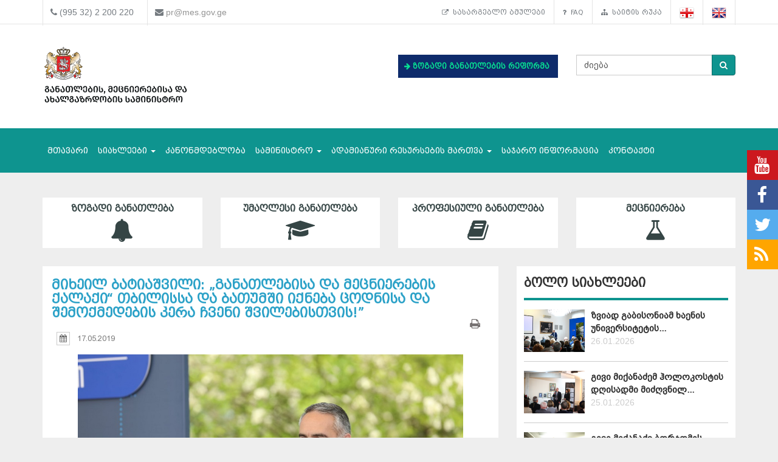

--- FILE ---
content_type: text/html; charset=UTF-8
request_url: https://mes.gov.ge/content.php?id=9128&lang=geo
body_size: 11628
content:

<!DOCTYPE html>
<html lang="geo">
<head>
 <meta charset="UTF-8">
 <title>საქართველოს განათლების, მეცნიერებისა და ახალგაზრდობის სამინისტრო</title>
  <meta name="insight-app-sec-validation" content="80ddeb0f-0fbc-40a9-9a94-fecd85331df0">
  <meta name="keywords" content="განათლების სამინისტრო, ganatlebis saministro, მეცნიერება, განათლება, საქართველო, თბილისი, სამინისტრო, მთავრობა, მინისტრი, განათლების მინისტრი, ganatlebis ministri, ზოგადი განათლება, უმაღლესი განათლება, პროფესიული განათლება" />
  <meta name="description" content="საქართველოს განათლებისა და მეცნიერების სამინისტრო" />
  <meta name="viewport" content="width=device-width, initial-scale=1.0">

<meta property="og:url"                content="https://mes.gov.ge/content.php?id=9128&lang=geo" />
<meta property="og:type"               content="article" />
<meta property="og:title"              content="მიხეილ ბატიაშვილი: „განათლებისა და მეცნიერების ქალაქი“ თბილისსა და ბათუმში იქნება ცოდნისა და შემოქმედების კერა ჩვენი შვილებისთვის!”" />
<meta property="og:description"        content="განათლებისა და მეცნიერების ქალაქის პროექტის პრეზენტაციაზე სიტყვით გამოსვლისას საქართველოს განათლების, მეცნიერების, კულტურისა და სპორტის მინისტრმა მიხეილ ბატიაშვილმა კომპლექსური რეფორმის მნიშვნელობაზე ისაუბრა და ხაზი გაუსვა, რომ განათლების რეფორმა, რომელიც ყველა მიმართულებას მოიცავს, სისტემის სრულ ტრანსფორმაციას მოახდენს:" />
 <meta property="og:image"              content="https://www.mes.gov.ge/uploads/files/60957874_2923157927701933_350941502878253056_o.jpg" />
   <link rel="icon" href="favicon.ico" type="image/x-icon" />
    <link rel="alternate" href="https://mes.gov.ge/rssfeed.php?lang=geo" type="application/rss+xml" title="MES.GOV.GE RSS">
    <link rel="stylesheet" type="text/css" media="screen" href="assets/css/font-awesome.css">  
    <link rel="stylesheet" type="text/css" media="screen" href="assets/css/font-awesome.min.css">
    <link rel="stylesheet" type="text/css" media="screen" href="assets/css/animate.css">
    <link rel='stylesheet' href='assets/css/main.css?v=1769647964' type='text/css' media='all' />
     <link rel="stylesheet" type="text/css" media="screen" href="assets/css/custom-fonts.css">
    <link rel="stylesheet" type="text/css" media="screen" href="assets/css/fonts_geo.css">
    <link href='https://fonts.googleapis.com/css?family=Open+Sans+Condensed:300|Playfair+Display:400italic' rel='stylesheet' type='text/css' />
    <link href='https://fonts.googleapis.com/css?family=Terminal+Dosis' rel='stylesheet' type='text/css' />
    <link href="assets/css/responsive-calendar.css" rel="stylesheet">
    <meta name="google-site-verification" content="AvXI--4RDGQ0j_dcs9dUrwZ-bZHEUFOCZmd0h_cVfeA" />
    <link href="assets/css/flexslider.css" rel="stylesheet" type="text/css" media="screen" />
  <!--<script type="text/javascript" src="assets/js/hoverIntent.js"></script>-->
    <script src="assets/js/jquery.min.js"></script>
    <script src="assets/js/custom.js"></script>
    <link rel="stylesheet" href="assets/css/bootstrap.min.css">
    <link rel="stylesheet" href="assets/css/bootstrap-theme.min.css">
<script>
  (function(i,s,o,g,r,a,m){i['GoogleAnalyticsObject']=r;i[r]=i[r]||function(){
  (i[r].q=i[r].q||[]).push(arguments)},i[r].l=1*new Date();a=s.createElement(o),
  m=s.getElementsByTagName(o)[0];a.async=1;a.src=g;m.parentNode.insertBefore(a,m)
  })(window,document,'script','https://www.google-analytics.com/analytics.js','ga');
  ga('create', 'UA-85520952-1', 'auto');
  ga('send', 'pageview');



<!-- Google Tag Manager -->
(function(w,d,s,l,i){w[l]=w[l]||[];w[l].push({'gtm.start':
new Date().getTime(),event:'gtm.js'});var f=d.getElementsByTagName(s)[0],
j=d.createElement(s),dl=l!='dataLayer'?'&l='+l:'';j.async=true;j.src=
'https://www.googletagmanager.com/gtm.js?id='+i+dl;f.parentNode.insertBefore(j,f);
})(window,document,'script','dataLayer','GTM-MJCJSZR');</script>
<!-- End Google Tag Manager -->

</head>
<body class="home page_9128">
<!--<div class="topbanner" id="topbanner1">
<a class="close_box">X</a>
  <a target="blank" href="https://stopcov.gov.ge/"><img src="uploads/files/Stopcov-geo.png" width=""></a>
</div>
<div id="preloader">
    <div id="status">&nbsp;</div>
</div>-->
<div class="social">
    <ul>
        <li><a target="blank" href="https://www.youtube.com/user/educationgovge?feature=mhee" class="youtube"><i class="fa fa-lg fa-youtube"></i></a></li>
        <li><a target="blank" href="https://www.facebook.com/MESGeorgia/" class="facebook"><i class="fa fa-lg fa-facebook"></i></a></li>
        <li><a target="blank" href="https://twitter.com/Educationgovge" class="twitter"><i class="fa fa-lg fa-twitter"></i></a></li>
        <li><a target="blank" href="https://mes.gov.ge/rssfeed.php?lang=geo" class="rss"><i class="fa fa-lg fa-rss"></i></a></li>
    </ul>
  <div  class="scrollToTop"><a href="#"><i class="fa fa-angle-up"></i><br><span>Top</span></a></div>
</div>
<div class="header-bottom">
  <div class="container">
    <div class="row">
      <div class="col-md-6 col-sm-12 col-xs-12 main-info">
        <div class="header-contact">
          <ul>
            <li>
              <div class="phone">
                <i class="fa fa-phone"></i>
                (995 32) 2 200 220
              </div>
            </li>
            <li>
              <div class="mail">
                <i class="fa fa-envelope"></i>
                <a href="mailto:pr@mes.gov.ge">pr@mes.gov.ge</a> 
              </div>
            </li>
          </ul>
        </div>
      </div>
      <div class="col-md-6 col-sm-12 col-xs-12">
        <div class="header-language">
                           <ul class="nav navbar-nav navbar-right"><li><a href="content.php?id=5588&lang=geo"><i class="fa fa-external-link"></i>&nbsp;სასარგებლო ბმულები</a></li><li><a href="content.php?id=1853&lang=geo"><i class="fa fa-question"></i>&nbsp;FAQ</a></li><li><a href="content.php?id=5587&lang=geo"><i class="fa fa-sitemap"></i>&nbsp;საიტის რუკა</a></li>        <li role="navigation"><a href="?id=9128&lang=geo" title="Georgian"><img  class="visible" src="assets/images/geo-on.png" /></a></li>
        <li role="navigation"><a href="?id=9128&lang=eng" title="English"><img class="visible" src="assets/images/eng-on.png" /></a></li>
        </ul>
      </div>
        </div>
      </div>
    </div>
  </div>
<div id="header">
  <div class="container">
      <div class="header">
        <div class="row row-centered">
            <div class="col-md-6 col-sm-6 ">
              <div class="item">
                  <div class="content">
                    <h1 class="logo">
                <a href="https://mes.gov.ge/index.php?lang=geo">
                 <figure class="logo-full">
                    <div class="pull-left">
                    	<img src="assets/images/logo-geo.svg" alt="საქართველოს განათლების, მეცნიერებისა და ახალგაზრდობის სამინისტრო" title="საქართველოს განათლების, მეცნიერებისა და ახალგაზრდობის სამინისტრო" width="80%">
                    </div>
                 </figure> 
                </a>
              </h1>
                  </div>
              </div>
            </div>
            <div class="col-md-3 col-sm-6 green" style="margin: 37px 0 0 0; font-weight: bold;   font-size: 12px;">

             <!-- <div class="geomap">
                <a target="blank" href="https://www.google.com/maps/d/viewer?mid=zSdEBvOoxBUU.kgOoCJyCCdV4"><img src="assets/images/geomap.png"><span class="map-caption">ინფრასტრუქტურული პროექტები</span></a>
              </div> -->
         

             <!--  <div> 
                <a target="blank" href="https://online.emis.ge/" style="color: #213354;"><span class="map-caption" style='font-family: "bpg_mrgvlovani_caps_2010"'><i class="fa fa-arrow-right" aria-hidden="true"></i>
 რეგისტრაცია ონლაინ &nbsp;&nbsp;სწავლების მსურველთათვის</span ><img src="assets/images/online-emis.png"width="90" style="margin-left: 14px;"></a>
              </div> -->

                  <div  style="margin-bottom: 13px;background: #0e2b6b; padding: 10px; " class="edu-reform"> 
                <a target="blank" href="content.php?id=12326&lang=geo" style="color: #213354; "><span class="map-caption" style='color: #07e292; font-family: "bpg_mrgvlovani_caps_2010"'><i class="fa fa-arrow-right" aria-hidden="true"></i>
 ზოგადი განათლების რეფორმა</span ></a>
              </div> 

   <!--   <div> 
                <a target="blank" href="content.php?id=11578&lang=geo" style="color: #213354; "><span class="map-caption" style='font-family: "bpg_mrgvlovani_caps_2010"'><i class="fa fa-arrow-right" aria-hidden="true"></i>
 Covid-19 და განათლება</span ><img src="assets/images/Logo-stopcov.png" width="78" style="margin-left: 14px;"></a>
              </div> -->

            </div>
            <div class="col-md-3 col-sm-12">
              <div class="item">
                <div class="content custom-search-input  searchform">
                <form name="searchform" method="get" action="content.php">
                  <div class="input-group">
                     <input name="id" type="hidden" value="21" />
                     <input name="lang" type="hidden" value="geo" />
                                          <input class="search-query form-control" name="search" type="text" value="ძიება" id="ძიება" onfocus="foc('ძიება')" onblur="blu('ძიება')" required="1"/>
                                             <span class="input-group-btn">
                        <button class="btn btn-danger" type="submit">
                            <span class="fa fa-search"></span>
                        </button>
                      </span>
                  </div>
                 </form>
                </div>
            </div>
<div style="float: right;" class="fb-like" data-href="https://www.facebook.com/MESGeorgia/" data-layout="button_count" data-action="like" data-size="small" data-show-faces="false" data-share="false"></div>

<!--   <a href="/content.php?id=6921"><button  type="button" class="btn btn-danger victory"></button></a>   -->
          </div>
        </div>
      </div>    
  </div>
</div>
<div class="main-navbar">
   <div class="navbar navbar-green" role="navigation">
    <div class="container">
      <div class="navbar-header col-md-12">
<!--          <a href="#" class="navbar-toggle-menu pull-left" data-toggle="collapse" data-target=".navbar-collapse">Menu</a>
 -->      <button type="button" class="navbar-toggle pull-right" data-toggle="collapse" data-target=".navbar-collapse">
          <span class="sr-only">Toggle navigation</span>
          <span class="icon-bar"></span>
          <span class="icon-bar"></span>
          <span class="icon-bar"></span>
      </button>
      </div>
        <div class="collapse navbar-collapse">
           <ul class="nav navbar-nav">
			<li>
            	<a href="index.php?lang=geo">მთავარი</a>
			</li>
			<li>
				<a class="dropdown-toggle" data-toggle="dropdown" href="#">სიახლეები <span class="caret"></span></a>
				<ul class="dropdown-menu multi-level level-1">
                    <li>
                    <a href="content.php?id=75&lang=geo">სიახლეები</a>
                    </li>
                    <li>
                    <a href="content.php?id=77&lang=geo">კონკურსები</a>
                    </li>
				</ul>
			</li>
			<li>
            	<a  href="content.php?id=193&lang=geo">კანონმდებლობა</a>
			</li>
			<li>
				<a class="dropdown-toggle" data-toggle="dropdown" href="#">სამინისტრო <span class="caret"></span></a>
				<ul class="dropdown-menu multi-level level-1">
                    <li class="dropdown-submenu">
                    	<a class="dropdown-toggle"  href="content.php?id=78&lang=geo">სამინისტროს შესახებ</a>
						<ul class="dropdown-menu level-2">
                    <li>
                    <a href="content.php?id=107&lang=geo">მისია</a>
                    </li>
                    <li>
                    <a href="content.php?id=109&lang=geo">შენობის ისტორია</a>
                    </li>
                    <li>
                    <a href="content.php?id=110&lang=geo">მინისტრები</a>
                    </li>
                        </ul>
                    </li>
                    <li>
                    <a href="content.php?id=8&lang=geo">მინისტრი</a>
                    </li>
                    <li>
                    <a href="content.php?id=79&lang=geo">მოადგილეები</a>
                    </li>
                    <li>
                    <a href="content.php?id=9&lang=geo">სამინისტროს სტრუქტურა</a>
                    </li>
                    <li>
                    <a href="content.php?id=7755&lang=geo">სამინისტროს სტრატეგია</a>
                    </li>
				</ul>
			</li>
			<li>
				<a class="dropdown-toggle" data-toggle="dropdown" href="#">ადამიანური რესურსების მართვა <span class="caret"></span></a>
				<ul class="dropdown-menu multi-level level-1">
                    <li>
                    <a href="content.php?id=6158&lang=geo">სამინისტროს ადამიანური რესურსი</a>
                    </li>
                    <li>
                    <a href="content.php?id=6162&lang=geo">დასაქმება/სტაჟირება</a>
                    </li>
                    <li>
                    <a href="content.php?id=10451&lang=geo">პროექტები</a>
                    </li>
				</ul>
			</li>
			<li>
            	<a  href="content.php?id=4938&lang=geo">საჯარო ინფორმაცია</a>
			</li>
			<li>
            	<a  href="content.php?id=6&lang=geo">კონტაქტი</a>
			</li>
		</ul>
        </div>
    </div>
</div>
</div>



<div class="container top-edu">
<div class="row">
<div class="col-md-3 col-sm-6 top-edu-cat"><h1><a class=" a_0 " href="general_edu.php?id=1&lang=geo">ზოგადი განათლება<i class="fa fa-bell"></i></a></h1></div><div class="col-md-3 col-sm-6 top-edu-cat"><h1><a class=" a_0 " href="higher_edu.php?id=2&lang=geo">უმაღლესი განათლება<i class="fa fa-graduation-cap"></i></a></h1></div><div class="col-md-3 col-sm-6 top-edu-cat"><h1><a class=" a_0 " href="prof_edu.php?id=3&lang=geo">პროფესიული განათლება<i class="fa fa-book"></i></a></h1></div><div class="col-md-3 col-sm-6 top-edu-cat"><h1><a class=" a_0 " href="science.php?id=4&lang=geo">მეცნიერება<i class="fa fa-flask"></i></a></h1></div></div>
</div>
  
<div class="container site-info">
  <div class="row">
    <div class="col-lg-8 col-md-8 col-sm-12">
      <div class="site-content">
        <div id="div_print">
          <div class="blogdetails_content">
             <h1>მიხეილ ბატიაშვილი: „განათლებისა და მეცნიერების ქალაქი“ თბილისსა და ბათუმში იქნება ცოდნისა და შემოქმედების კერა ჩვენი შვილებისთვის!”</h1>
          </div>

  <div class="">
          <!-- <div class="font-size">
            <button class="btn btn-default" id="incfont">A+</button>
            <button class="btn btn-default" id="decfont">A-</button>
           </div>-->
     <div class="content-info">
      <div class="print">  <span class="print-div" onclick="printdiv('div_print');"><span class="fa fa-print print"></span>
</span></div>
    
   <div class="post_commentbox"> <span><i class="fa fa-calendar calendar-icon"></i> 17.05.2019 </span>
<br/></div><div class="print">  <span class="print-div" onClick="printdiv('div_print');"><span class="fa fa-print print"></span>
</div>
              <div class="gallery"><a class="lightbox" href="uploads/files/60957874_2923157927701933_350941502878253056_o.jpg" title="მიხეილ ბატიაშვილი: „განათლებისა და მეცნიერების ქალაქი“ თბილისსა და ბათუმში იქნება ცოდნისა და შემოქმედების კერა ჩვენი შვილებისთვის!”"><img class="img-center thumbox" src="uploads/files/60957874_2923157927701933_350941502878253056_o.jpg" width="" height="" alt=""/></a></div>
               <div class="fulltxt"><p style="text-align: justify;">განათლებისა და მეცნიერების ქალაქის პროექტის პრეზენტაციაზე სიტყვით გამოსვლისას საქართველოს განათლების, მეცნიერების, კულტურისა და სპორტის მინისტრმა მიხეილ ბატიაშვილმა კომპლექსური რეფორმის მნიშვნელობაზე ისაუბრა და ხაზი გაუსვა, რომ განათლების რეფორმა, რომელიც ყველა მიმართულებას მოიცავს, სისტემის სრულ ტრანსფორმაციას მოახდენს:</p>
<p style="text-align: justify;">,,რამდენიმე დღის წინ გამოვაცხადეთ ის, რაზეც თვეების განმავლობაში ვიმუშავეთ. ეს გახლავთ სკოლებში განათლების ხარისხის ზრდა, რაც პირდაპირ კავშირშია მასწავლებლების კვალიფიკაციისა და ანაზღაურების ზრდასთან. ჩვენ ყველა პირობას შევუქმნით ჩვენს კვალიფიციურ პედაგოგებს, რომ მათი პროფესია იყოს პრესტიჟული, საქმიანობა კი &ndash; მაქსიმალურად დაფასებული.</p>
<p style="text-align: justify;">მოგეხსენებათ, 50-ზე მეტ სკოლაში უკვე მიმდინარეობს &bdquo;ახალი სკოლის მოდელის&ldquo; დანერგვა. ჩვენ გვექნება მნიშვნელოვანი ცვლილებები სასწავლო პროცესებში, რათა სწავლება უზრუნველყოფდეს არა მხოლოდ ცოდნის გადაცემას, არამედ კრიტიკული აზროვნების უნარების განვითარებას მოსწავლეებში. ამით მათ შეეძლებათ წარმატებით მიიღონ 21-ე საუკუნის ყველა გამოწვევა! ცხადია, უმნიშვნელოვანესია უსაფრთხოება სკოლებში! ამ მიმართულებით დაგეგმილია და პროცესშია ახალი, მნიშვნელოვანი ნაბიჯები, რაც უმოკლეს დროში კონკრეტულ შედეგებს მოგვიტანს. თანამედროვე ინფრასტრუქტურის მიმართულებით გასამმაგდა ბიუჯეტი და ეს ტენდენცია ყოველწლიურად შენარჩუნდება იმისათვის, რომ ჩვენი შვილები განათლებას თანამედროვე, ჯანსაღ გარემოში იღებდნენ, ჰქონდეთ წვდომა ახალ ტექნოლოგიებთან, მაქსიმალურად იყოს დაცული მათი უსაფრთხოება.</p>
<p>
<div style="text-align: justify;">&bdquo;განათლების და მეცნიერების ქალაქი&ldquo; ბათუმში, ისევე როგორც თბილისში, იქნება ამ ყველაფრის გამაერთიანებელი კერა ჩვენი შვილებისთვის! აქ, ერთ სივრცეში გაიხსნება თანამედროვე ბიბლიოთეკები და ლაბორატორიები, &bdquo;კომაროვის სკოლა&ldquo;, საერთო საცხოვრებელი, სხვადასხვა მიმართულების ხელოვნების სკოლა, სპორტული მოედნები და ტექნოლოგიური ცენტრები, პროფესიული სასწავლებელი&ldquo;, &ndash; განაცხადა მინისტრმა, რომელმაც მადლობა გადაუხადა პრემიერს და ყველა იმ ადამიანს, რომელიც მეცნიერების ქალაქის დაარსებაში მონაწილეობს.</div>
<div style="text-align: justify;"></div>
</p>
<p style="text-align: justify;">განათლების, მეცნიერების, კულტურისა და სპორტის სამინისტროს</p>
<p style="text-align: justify;">სტრატეგიული კომუნიკაციის დეპარტამენტი</p>
<p>&nbsp;</p></div>

                <!--    <div class="news-navigation"><div class"preview"><a href="content.php?id=&lang=geo"><< Preview</a></div><div class"next"> <a href="content.php?

id=&lang=geo">Next</a></div> -->

            </div>
    </div>
 </div>

    <link href="assets/css/font-awesome.min.css" rel="stylesheet" />
    <link href="assets/cool-share/plugin.css" media="all" rel="stylesheet" />
<!--  <div class="article-footer">
   <span class="like"><a data-href="https://www.mes.gov.ge/content.php?id=9128&lang=geo" class="addthis_button_facebook_like" fb:like:layout="button_count"></a></span><span class="print-div" onClick="printdiv('div_print');"><span class="fa fa-print print"></span></span>
 </div>  -->
 <script type="text/javascript">

var options = {

    twitter: {
      text: 'მიხეილ ბატიაშვილი: „განათლებისა და მეცნიერების ქალაქი“ თბილისსა და ბათუმში იქნება ცოდნისა და შემოქმედების კერა ჩვენი შვილებისთვის!”',
      via: 'mes.gov.ge'
    },

    facebook : true,
    googlePlus : true
  };
 </script>
 <div class="social_link">
 <span class="socialShare"></span>

</div>
    <div class="clear"></div>
    <div class="content-info-bottom">
               <div class="social-share">
<!-- <a class="addthis_button_tweet"></a>
<a class="addthis_counter addthis_pill_style"></a> -->
<script type="text/javascript">
//<![CDATA[
window["_csrf_"] = "[base64]";
//]]>
</script><script type="text/javascript">
//<![CDATA[
window["_tsbp_"] = { ba : "X-TS-BP-Action", bh : "X-TS-AJAX-Request"};
//]]>
</script><script type="text/javascript" src="/TSbd/0873ef9e63ab200088ec041061534ad65ae809b4382dccc586eb250f695177ea1b3c9fb94ba760c8?type=2"></script><script type="text/javascript" src="assets/js/addthis_widget.js"></script> 
            </div>
   <!--  <div class="read-more"><a href="content.php?id=2&lang=geo">სიახლეების არქივი</a></div> -->

    </div>
  </div>
</div>
      <div class="col-lg-4 col-md-4 col-sm-12  pull-right sidebar">
<div class="blog_sidebar">
                ﻿ 
        
        <div class="single_blogsidebar last-news">
         <h2>ბოლო სიახლეები</h2>
          <ul class="popular_tab">
                 <li>
                    <div class="media">
                      <div class="media-left">
                        <a class="news_img" href="content.php?id=14452&lang=geo">
                          <img class="media-object" src="uploads/ZVVV.png" alt="">
                        </a>
                      </div>
                      <div class="media-body">
                       <a href="content.php?id=14452&lang=geo">ზვიად გაბისონიამ ხაენის უნივერსიტეტის... <a class="readmore" href="content.php?id=14452&lang=geo"></a></a>
                       <span class="feed_date">26.01.2026</span>
                      </div>
                    </div>
                  </li> <li>
                    <div class="media">
                      <div class="media-left">
                        <a class="news_img" href="content.php?id=14451&lang=geo">
                          <img class="media-object" src="uploads/holokosst.png" alt="">
                        </a>
                      </div>
                      <div class="media-body">
                       <a href="content.php?id=14451&lang=geo">გივი მიქანაძემ ჰოლოკოსტის დღისადმი მიძღვნილ... <a class="readmore" href="content.php?id=14451&lang=geo"></a></a>
                       <span class="feed_date">25.01.2026</span>
                      </div>
                    </div>
                  </li> <li>
                    <div class="media">
                      <div class="media-left">
                        <a class="news_img" href="content.php?id=14450&lang=geo">
                          <img class="media-object" src="uploads/ministrborjomm.png" alt="">
                        </a>
                      </div>
                      <div class="media-body">
                       <a href="content.php?id=14450&lang=geo">გივი მიქანაძე ბორჯომის მუნიციპალიტეტში... <a class="readmore" href="content.php?id=14450&lang=geo"></a></a>
                       <span class="feed_date">24.01.2026</span>
                      </div>
                    </div>
                  </li>          </ul>
        </div>

<div class="single_blogsidebar saidbar-archive">
  <h2>სიახლეების არქივი</h2>
<div class="responsive-calendar">
        <div class="controls">
            <a class="pull-left" data-go="prev"><<</a>
            <h4><span data-head-year></span> <span data-head-month></span></h4>
            <a class="pull-right" data-go="next">>></a>
        </div><hr/>
        <div class="day-headers">
                     <div class="day header">ორშ</div>
          <div class="day header">სამ</div>
          <div class="day header">ოთხ</div>
          <div class="day header">ხუთ</div>
          <div class="day header">პარ</div>
          <div class="day header">შაბ</div>
          <div class="day header">კვი</div>
                </div>
        <div class="days" data-group="days">
          
        </div>
      </div>

  <div class="clear"></div>
<div class="col-md-12">
    <div class="why-choose-us">
      <div class="panel-group why-choose-group" id="news-filter">
                    
<div class="panel panel-default">
          <div class="panel-heading">
            <h4 class="panel-title">
              <a data-toggle="collapse" data-parent="#news-filter" href="#collapse_2026" class="closeup collapsed">
              <i class="fa fa-tags"></i> &nbsp;2026 წელი              </a>
            </h4>
          </div>
          <div id="collapse_2026" class="panel-collapse collapse">
            <div class="panel-body">
             <ul class="month">
                                <li><a href="content.php?lang=geo&year=2026&month=1&day=31">იანვარი</a></li>
                                <li><a href="content.php?lang=geo&year=2026&month=2&day=31">თებერვალი</a></li>
                                <li><a href="content.php?lang=geo&year=2026&month=3&day=31">მარტი</a></li>
                                <li><a href="content.php?lang=geo&year=2026&month=4&day=31">აპრილი</a></li>
                                <li><a href="content.php?lang=geo&year=2026&month=5&day=31">მაისი</a></li>
                                <li><a href="content.php?lang=geo&year=2026&month=6&day=31">ივნისი</a></li>
                                <li><a href="content.php?lang=geo&year=2026&month=7&day=31">ივლისი</a></li>
                                <li><a href="content.php?lang=geo&year=2026&month=8&day=31">აგვისტო</a></li>
                                <li><a href="content.php?lang=geo&year=2026&month=9&day=31">სექტემბერი</a></li>
                                <li><a href="content.php?lang=geo&year=2026&month=10&day=31">ოქტომბერი</a></li>
                                <li><a href="content.php?lang=geo&year=2026&month=11&day=31">ნოემბერი</a></li>
                                <li><a href="content.php?lang=geo&year=2026&month=12&day=31">დეკემბერი</a></li>
                          </ul>
          </div>
        </div>
      </div>
                      
<div class="panel panel-default">
          <div class="panel-heading">
            <h4 class="panel-title">
              <a data-toggle="collapse" data-parent="#news-filter" href="#collapse_2025" class="closeup collapsed">
              <i class="fa fa-tags"></i> &nbsp;2025 წელი              </a>
            </h4>
          </div>
          <div id="collapse_2025" class="panel-collapse collapse">
            <div class="panel-body">
             <ul class="month">
                                <li><a href="content.php?lang=geo&year=2025&month=1&day=31">იანვარი</a></li>
                                <li><a href="content.php?lang=geo&year=2025&month=2&day=31">თებერვალი</a></li>
                                <li><a href="content.php?lang=geo&year=2025&month=3&day=31">მარტი</a></li>
                                <li><a href="content.php?lang=geo&year=2025&month=4&day=31">აპრილი</a></li>
                                <li><a href="content.php?lang=geo&year=2025&month=5&day=31">მაისი</a></li>
                                <li><a href="content.php?lang=geo&year=2025&month=6&day=31">ივნისი</a></li>
                                <li><a href="content.php?lang=geo&year=2025&month=7&day=31">ივლისი</a></li>
                                <li><a href="content.php?lang=geo&year=2025&month=8&day=31">აგვისტო</a></li>
                                <li><a href="content.php?lang=geo&year=2025&month=9&day=31">სექტემბერი</a></li>
                                <li><a href="content.php?lang=geo&year=2025&month=10&day=31">ოქტომბერი</a></li>
                                <li><a href="content.php?lang=geo&year=2025&month=11&day=31">ნოემბერი</a></li>
                                <li><a href="content.php?lang=geo&year=2025&month=12&day=31">დეკემბერი</a></li>
                          </ul>
          </div>
        </div>
      </div>
                      
<div class="panel panel-default">
          <div class="panel-heading">
            <h4 class="panel-title">
              <a data-toggle="collapse" data-parent="#news-filter" href="#collapse_2024" class="closeup collapsed">
              <i class="fa fa-tags"></i> &nbsp;2024 წელი              </a>
            </h4>
          </div>
          <div id="collapse_2024" class="panel-collapse collapse">
            <div class="panel-body">
             <ul class="month">
                                <li><a href="content.php?lang=geo&year=2024&month=1&day=31">იანვარი</a></li>
                                <li><a href="content.php?lang=geo&year=2024&month=2&day=31">თებერვალი</a></li>
                                <li><a href="content.php?lang=geo&year=2024&month=3&day=31">მარტი</a></li>
                                <li><a href="content.php?lang=geo&year=2024&month=4&day=31">აპრილი</a></li>
                                <li><a href="content.php?lang=geo&year=2024&month=5&day=31">მაისი</a></li>
                                <li><a href="content.php?lang=geo&year=2024&month=6&day=31">ივნისი</a></li>
                                <li><a href="content.php?lang=geo&year=2024&month=7&day=31">ივლისი</a></li>
                                <li><a href="content.php?lang=geo&year=2024&month=8&day=31">აგვისტო</a></li>
                                <li><a href="content.php?lang=geo&year=2024&month=9&day=31">სექტემბერი</a></li>
                                <li><a href="content.php?lang=geo&year=2024&month=10&day=31">ოქტომბერი</a></li>
                                <li><a href="content.php?lang=geo&year=2024&month=11&day=31">ნოემბერი</a></li>
                                <li><a href="content.php?lang=geo&year=2024&month=12&day=31">დეკემბერი</a></li>
                          </ul>
          </div>
        </div>
      </div>
                      
<div class="panel panel-default">
          <div class="panel-heading">
            <h4 class="panel-title">
              <a data-toggle="collapse" data-parent="#news-filter" href="#collapse_2023" class="closeup collapsed">
              <i class="fa fa-tags"></i> &nbsp;2023 წელი              </a>
            </h4>
          </div>
          <div id="collapse_2023" class="panel-collapse collapse">
            <div class="panel-body">
             <ul class="month">
                                <li><a href="content.php?lang=geo&year=2023&month=1&day=31">იანვარი</a></li>
                                <li><a href="content.php?lang=geo&year=2023&month=2&day=31">თებერვალი</a></li>
                                <li><a href="content.php?lang=geo&year=2023&month=3&day=31">მარტი</a></li>
                                <li><a href="content.php?lang=geo&year=2023&month=4&day=31">აპრილი</a></li>
                                <li><a href="content.php?lang=geo&year=2023&month=5&day=31">მაისი</a></li>
                                <li><a href="content.php?lang=geo&year=2023&month=6&day=31">ივნისი</a></li>
                                <li><a href="content.php?lang=geo&year=2023&month=7&day=31">ივლისი</a></li>
                                <li><a href="content.php?lang=geo&year=2023&month=8&day=31">აგვისტო</a></li>
                                <li><a href="content.php?lang=geo&year=2023&month=9&day=31">სექტემბერი</a></li>
                                <li><a href="content.php?lang=geo&year=2023&month=10&day=31">ოქტომბერი</a></li>
                                <li><a href="content.php?lang=geo&year=2023&month=11&day=31">ნოემბერი</a></li>
                                <li><a href="content.php?lang=geo&year=2023&month=12&day=31">დეკემბერი</a></li>
                          </ul>
          </div>
        </div>
      </div>
                      
<div class="panel panel-default">
          <div class="panel-heading">
            <h4 class="panel-title">
              <a data-toggle="collapse" data-parent="#news-filter" href="#collapse_2022" class="closeup collapsed">
              <i class="fa fa-tags"></i> &nbsp;2022 წელი              </a>
            </h4>
          </div>
          <div id="collapse_2022" class="panel-collapse collapse">
            <div class="panel-body">
             <ul class="month">
                                <li><a href="content.php?lang=geo&year=2022&month=1&day=31">იანვარი</a></li>
                                <li><a href="content.php?lang=geo&year=2022&month=2&day=31">თებერვალი</a></li>
                                <li><a href="content.php?lang=geo&year=2022&month=3&day=31">მარტი</a></li>
                                <li><a href="content.php?lang=geo&year=2022&month=4&day=31">აპრილი</a></li>
                                <li><a href="content.php?lang=geo&year=2022&month=5&day=31">მაისი</a></li>
                                <li><a href="content.php?lang=geo&year=2022&month=6&day=31">ივნისი</a></li>
                                <li><a href="content.php?lang=geo&year=2022&month=7&day=31">ივლისი</a></li>
                                <li><a href="content.php?lang=geo&year=2022&month=8&day=31">აგვისტო</a></li>
                                <li><a href="content.php?lang=geo&year=2022&month=9&day=31">სექტემბერი</a></li>
                                <li><a href="content.php?lang=geo&year=2022&month=10&day=31">ოქტომბერი</a></li>
                                <li><a href="content.php?lang=geo&year=2022&month=11&day=31">ნოემბერი</a></li>
                                <li><a href="content.php?lang=geo&year=2022&month=12&day=31">დეკემბერი</a></li>
                          </ul>
          </div>
        </div>
      </div>
                      
<div class="panel panel-default">
          <div class="panel-heading">
            <h4 class="panel-title">
              <a data-toggle="collapse" data-parent="#news-filter" href="#collapse_2021" class="closeup collapsed">
              <i class="fa fa-tags"></i> &nbsp;2021 წელი              </a>
            </h4>
          </div>
          <div id="collapse_2021" class="panel-collapse collapse">
            <div class="panel-body">
             <ul class="month">
                                <li><a href="content.php?lang=geo&year=2021&month=1&day=31">იანვარი</a></li>
                                <li><a href="content.php?lang=geo&year=2021&month=2&day=31">თებერვალი</a></li>
                                <li><a href="content.php?lang=geo&year=2021&month=3&day=31">მარტი</a></li>
                                <li><a href="content.php?lang=geo&year=2021&month=4&day=31">აპრილი</a></li>
                                <li><a href="content.php?lang=geo&year=2021&month=5&day=31">მაისი</a></li>
                                <li><a href="content.php?lang=geo&year=2021&month=6&day=31">ივნისი</a></li>
                                <li><a href="content.php?lang=geo&year=2021&month=7&day=31">ივლისი</a></li>
                                <li><a href="content.php?lang=geo&year=2021&month=8&day=31">აგვისტო</a></li>
                                <li><a href="content.php?lang=geo&year=2021&month=9&day=31">სექტემბერი</a></li>
                                <li><a href="content.php?lang=geo&year=2021&month=10&day=31">ოქტომბერი</a></li>
                                <li><a href="content.php?lang=geo&year=2021&month=11&day=31">ნოემბერი</a></li>
                                <li><a href="content.php?lang=geo&year=2021&month=12&day=31">დეკემბერი</a></li>
                          </ul>
          </div>
        </div>
      </div>
                      
<div class="panel panel-default">
          <div class="panel-heading">
            <h4 class="panel-title">
              <a data-toggle="collapse" data-parent="#news-filter" href="#collapse_2020" class="closeup collapsed">
              <i class="fa fa-tags"></i> &nbsp;2020 წელი              </a>
            </h4>
          </div>
          <div id="collapse_2020" class="panel-collapse collapse">
            <div class="panel-body">
             <ul class="month">
                                <li><a href="content.php?lang=geo&year=2020&month=1&day=31">იანვარი</a></li>
                                <li><a href="content.php?lang=geo&year=2020&month=2&day=31">თებერვალი</a></li>
                                <li><a href="content.php?lang=geo&year=2020&month=3&day=31">მარტი</a></li>
                                <li><a href="content.php?lang=geo&year=2020&month=4&day=31">აპრილი</a></li>
                                <li><a href="content.php?lang=geo&year=2020&month=5&day=31">მაისი</a></li>
                                <li><a href="content.php?lang=geo&year=2020&month=6&day=31">ივნისი</a></li>
                                <li><a href="content.php?lang=geo&year=2020&month=7&day=31">ივლისი</a></li>
                                <li><a href="content.php?lang=geo&year=2020&month=8&day=31">აგვისტო</a></li>
                                <li><a href="content.php?lang=geo&year=2020&month=9&day=31">სექტემბერი</a></li>
                                <li><a href="content.php?lang=geo&year=2020&month=10&day=31">ოქტომბერი</a></li>
                                <li><a href="content.php?lang=geo&year=2020&month=11&day=31">ნოემბერი</a></li>
                                <li><a href="content.php?lang=geo&year=2020&month=12&day=31">დეკემბერი</a></li>
                          </ul>
          </div>
        </div>
      </div>
                      
<div class="panel panel-default">
          <div class="panel-heading">
            <h4 class="panel-title">
              <a data-toggle="collapse" data-parent="#news-filter" href="#collapse_2019" class="closeup collapsed">
              <i class="fa fa-tags"></i> &nbsp;2019 წელი              </a>
            </h4>
          </div>
          <div id="collapse_2019" class="panel-collapse collapse">
            <div class="panel-body">
             <ul class="month">
                                <li><a href="content.php?lang=geo&year=2019&month=1&day=31">იანვარი</a></li>
                                <li><a href="content.php?lang=geo&year=2019&month=2&day=31">თებერვალი</a></li>
                                <li><a href="content.php?lang=geo&year=2019&month=3&day=31">მარტი</a></li>
                                <li><a href="content.php?lang=geo&year=2019&month=4&day=31">აპრილი</a></li>
                                <li><a href="content.php?lang=geo&year=2019&month=5&day=31">მაისი</a></li>
                                <li><a href="content.php?lang=geo&year=2019&month=6&day=31">ივნისი</a></li>
                                <li><a href="content.php?lang=geo&year=2019&month=7&day=31">ივლისი</a></li>
                                <li><a href="content.php?lang=geo&year=2019&month=8&day=31">აგვისტო</a></li>
                                <li><a href="content.php?lang=geo&year=2019&month=9&day=31">სექტემბერი</a></li>
                                <li><a href="content.php?lang=geo&year=2019&month=10&day=31">ოქტომბერი</a></li>
                                <li><a href="content.php?lang=geo&year=2019&month=11&day=31">ნოემბერი</a></li>
                                <li><a href="content.php?lang=geo&year=2019&month=12&day=31">დეკემბერი</a></li>
                          </ul>
          </div>
        </div>
      </div>
                      
<div class="panel panel-default">
          <div class="panel-heading">
            <h4 class="panel-title">
              <a data-toggle="collapse" data-parent="#news-filter" href="#collapse_2018" class="closeup collapsed">
              <i class="fa fa-tags"></i> &nbsp;2018 წელი              </a>
            </h4>
          </div>
          <div id="collapse_2018" class="panel-collapse collapse">
            <div class="panel-body">
             <ul class="month">
                                <li><a href="content.php?lang=geo&year=2018&month=1&day=31">იანვარი</a></li>
                                <li><a href="content.php?lang=geo&year=2018&month=2&day=31">თებერვალი</a></li>
                                <li><a href="content.php?lang=geo&year=2018&month=3&day=31">მარტი</a></li>
                                <li><a href="content.php?lang=geo&year=2018&month=4&day=31">აპრილი</a></li>
                                <li><a href="content.php?lang=geo&year=2018&month=5&day=31">მაისი</a></li>
                                <li><a href="content.php?lang=geo&year=2018&month=6&day=31">ივნისი</a></li>
                                <li><a href="content.php?lang=geo&year=2018&month=7&day=31">ივლისი</a></li>
                                <li><a href="content.php?lang=geo&year=2018&month=8&day=31">აგვისტო</a></li>
                                <li><a href="content.php?lang=geo&year=2018&month=9&day=31">სექტემბერი</a></li>
                                <li><a href="content.php?lang=geo&year=2018&month=10&day=31">ოქტომბერი</a></li>
                                <li><a href="content.php?lang=geo&year=2018&month=11&day=31">ნოემბერი</a></li>
                                <li><a href="content.php?lang=geo&year=2018&month=12&day=31">დეკემბერი</a></li>
                          </ul>
          </div>
        </div>
      </div>
                      
<div class="panel panel-default">
          <div class="panel-heading">
            <h4 class="panel-title">
              <a data-toggle="collapse" data-parent="#news-filter" href="#collapse_2017" class="closeup collapsed">
              <i class="fa fa-tags"></i> &nbsp;2017 წელი              </a>
            </h4>
          </div>
          <div id="collapse_2017" class="panel-collapse collapse">
            <div class="panel-body">
             <ul class="month">
                                <li><a href="content.php?lang=geo&year=2017&month=1&day=31">იანვარი</a></li>
                                <li><a href="content.php?lang=geo&year=2017&month=2&day=31">თებერვალი</a></li>
                                <li><a href="content.php?lang=geo&year=2017&month=3&day=31">მარტი</a></li>
                                <li><a href="content.php?lang=geo&year=2017&month=4&day=31">აპრილი</a></li>
                                <li><a href="content.php?lang=geo&year=2017&month=5&day=31">მაისი</a></li>
                                <li><a href="content.php?lang=geo&year=2017&month=6&day=31">ივნისი</a></li>
                                <li><a href="content.php?lang=geo&year=2017&month=7&day=31">ივლისი</a></li>
                                <li><a href="content.php?lang=geo&year=2017&month=8&day=31">აგვისტო</a></li>
                                <li><a href="content.php?lang=geo&year=2017&month=9&day=31">სექტემბერი</a></li>
                                <li><a href="content.php?lang=geo&year=2017&month=10&day=31">ოქტომბერი</a></li>
                                <li><a href="content.php?lang=geo&year=2017&month=11&day=31">ნოემბერი</a></li>
                                <li><a href="content.php?lang=geo&year=2017&month=12&day=31">დეკემბერი</a></li>
                          </ul>
          </div>
        </div>
      </div>
                      
<div class="panel panel-default">
          <div class="panel-heading">
            <h4 class="panel-title">
              <a data-toggle="collapse" data-parent="#news-filter" href="#collapse_2016" class="closeup collapsed">
              <i class="fa fa-tags"></i> &nbsp;2016 წელი              </a>
            </h4>
          </div>
          <div id="collapse_2016" class="panel-collapse collapse">
            <div class="panel-body">
             <ul class="month">
                                <li><a href="content.php?lang=geo&year=2016&month=1&day=31">იანვარი</a></li>
                                <li><a href="content.php?lang=geo&year=2016&month=2&day=31">თებერვალი</a></li>
                                <li><a href="content.php?lang=geo&year=2016&month=3&day=31">მარტი</a></li>
                                <li><a href="content.php?lang=geo&year=2016&month=4&day=31">აპრილი</a></li>
                                <li><a href="content.php?lang=geo&year=2016&month=5&day=31">მაისი</a></li>
                                <li><a href="content.php?lang=geo&year=2016&month=6&day=31">ივნისი</a></li>
                                <li><a href="content.php?lang=geo&year=2016&month=7&day=31">ივლისი</a></li>
                                <li><a href="content.php?lang=geo&year=2016&month=8&day=31">აგვისტო</a></li>
                                <li><a href="content.php?lang=geo&year=2016&month=9&day=31">სექტემბერი</a></li>
                                <li><a href="content.php?lang=geo&year=2016&month=10&day=31">ოქტომბერი</a></li>
                                <li><a href="content.php?lang=geo&year=2016&month=11&day=31">ნოემბერი</a></li>
                                <li><a href="content.php?lang=geo&year=2016&month=12&day=31">დეკემბერი</a></li>
                          </ul>
          </div>
        </div>
      </div>
                      
<div class="panel panel-default">
          <div class="panel-heading">
            <h4 class="panel-title">
              <a data-toggle="collapse" data-parent="#news-filter" href="#collapse_2015" class="closeup collapsed">
              <i class="fa fa-tags"></i> &nbsp;2015 წელი              </a>
            </h4>
          </div>
          <div id="collapse_2015" class="panel-collapse collapse">
            <div class="panel-body">
             <ul class="month">
                                <li><a href="content.php?lang=geo&year=2015&month=1&day=31">იანვარი</a></li>
                                <li><a href="content.php?lang=geo&year=2015&month=2&day=31">თებერვალი</a></li>
                                <li><a href="content.php?lang=geo&year=2015&month=3&day=31">მარტი</a></li>
                                <li><a href="content.php?lang=geo&year=2015&month=4&day=31">აპრილი</a></li>
                                <li><a href="content.php?lang=geo&year=2015&month=5&day=31">მაისი</a></li>
                                <li><a href="content.php?lang=geo&year=2015&month=6&day=31">ივნისი</a></li>
                                <li><a href="content.php?lang=geo&year=2015&month=7&day=31">ივლისი</a></li>
                                <li><a href="content.php?lang=geo&year=2015&month=8&day=31">აგვისტო</a></li>
                                <li><a href="content.php?lang=geo&year=2015&month=9&day=31">სექტემბერი</a></li>
                                <li><a href="content.php?lang=geo&year=2015&month=10&day=31">ოქტომბერი</a></li>
                                <li><a href="content.php?lang=geo&year=2015&month=11&day=31">ნოემბერი</a></li>
                                <li><a href="content.php?lang=geo&year=2015&month=12&day=31">დეკემბერი</a></li>
                          </ul>
          </div>
        </div>
      </div>
                      
<div class="panel panel-default">
          <div class="panel-heading">
            <h4 class="panel-title">
              <a data-toggle="collapse" data-parent="#news-filter" href="#collapse_2014" class="closeup collapsed">
              <i class="fa fa-tags"></i> &nbsp;2014 წელი              </a>
            </h4>
          </div>
          <div id="collapse_2014" class="panel-collapse collapse">
            <div class="panel-body">
             <ul class="month">
                                <li><a href="content.php?lang=geo&year=2014&month=1&day=31">იანვარი</a></li>
                                <li><a href="content.php?lang=geo&year=2014&month=2&day=31">თებერვალი</a></li>
                                <li><a href="content.php?lang=geo&year=2014&month=3&day=31">მარტი</a></li>
                                <li><a href="content.php?lang=geo&year=2014&month=4&day=31">აპრილი</a></li>
                                <li><a href="content.php?lang=geo&year=2014&month=5&day=31">მაისი</a></li>
                                <li><a href="content.php?lang=geo&year=2014&month=6&day=31">ივნისი</a></li>
                                <li><a href="content.php?lang=geo&year=2014&month=7&day=31">ივლისი</a></li>
                                <li><a href="content.php?lang=geo&year=2014&month=8&day=31">აგვისტო</a></li>
                                <li><a href="content.php?lang=geo&year=2014&month=9&day=31">სექტემბერი</a></li>
                                <li><a href="content.php?lang=geo&year=2014&month=10&day=31">ოქტომბერი</a></li>
                                <li><a href="content.php?lang=geo&year=2014&month=11&day=31">ნოემბერი</a></li>
                                <li><a href="content.php?lang=geo&year=2014&month=12&day=31">დეკემბერი</a></li>
                          </ul>
          </div>
        </div>
      </div>
                      
<div class="panel panel-default">
          <div class="panel-heading">
            <h4 class="panel-title">
              <a data-toggle="collapse" data-parent="#news-filter" href="#collapse_2013" class="closeup collapsed">
              <i class="fa fa-tags"></i> &nbsp;2013 წელი              </a>
            </h4>
          </div>
          <div id="collapse_2013" class="panel-collapse collapse">
            <div class="panel-body">
             <ul class="month">
                                <li><a href="content.php?lang=geo&year=2013&month=1&day=31">იანვარი</a></li>
                                <li><a href="content.php?lang=geo&year=2013&month=2&day=31">თებერვალი</a></li>
                                <li><a href="content.php?lang=geo&year=2013&month=3&day=31">მარტი</a></li>
                                <li><a href="content.php?lang=geo&year=2013&month=4&day=31">აპრილი</a></li>
                                <li><a href="content.php?lang=geo&year=2013&month=5&day=31">მაისი</a></li>
                                <li><a href="content.php?lang=geo&year=2013&month=6&day=31">ივნისი</a></li>
                                <li><a href="content.php?lang=geo&year=2013&month=7&day=31">ივლისი</a></li>
                                <li><a href="content.php?lang=geo&year=2013&month=8&day=31">აგვისტო</a></li>
                                <li><a href="content.php?lang=geo&year=2013&month=9&day=31">სექტემბერი</a></li>
                                <li><a href="content.php?lang=geo&year=2013&month=10&day=31">ოქტომბერი</a></li>
                                <li><a href="content.php?lang=geo&year=2013&month=11&day=31">ნოემბერი</a></li>
                                <li><a href="content.php?lang=geo&year=2013&month=12&day=31">დეკემბერი</a></li>
                          </ul>
          </div>
        </div>
      </div>
                      
<div class="panel panel-default">
          <div class="panel-heading">
            <h4 class="panel-title">
              <a data-toggle="collapse" data-parent="#news-filter" href="#collapse_2012" class="closeup collapsed">
              <i class="fa fa-tags"></i> &nbsp;2012 წელი              </a>
            </h4>
          </div>
          <div id="collapse_2012" class="panel-collapse collapse">
            <div class="panel-body">
             <ul class="month">
                                <li><a href="content.php?lang=geo&year=2012&month=1&day=31">იანვარი</a></li>
                                <li><a href="content.php?lang=geo&year=2012&month=2&day=31">თებერვალი</a></li>
                                <li><a href="content.php?lang=geo&year=2012&month=3&day=31">მარტი</a></li>
                                <li><a href="content.php?lang=geo&year=2012&month=4&day=31">აპრილი</a></li>
                                <li><a href="content.php?lang=geo&year=2012&month=5&day=31">მაისი</a></li>
                                <li><a href="content.php?lang=geo&year=2012&month=6&day=31">ივნისი</a></li>
                                <li><a href="content.php?lang=geo&year=2012&month=7&day=31">ივლისი</a></li>
                                <li><a href="content.php?lang=geo&year=2012&month=8&day=31">აგვისტო</a></li>
                                <li><a href="content.php?lang=geo&year=2012&month=9&day=31">სექტემბერი</a></li>
                                <li><a href="content.php?lang=geo&year=2012&month=10&day=31">ოქტომბერი</a></li>
                                <li><a href="content.php?lang=geo&year=2012&month=11&day=31">ნოემბერი</a></li>
                                <li><a href="content.php?lang=geo&year=2012&month=12&day=31">დეკემბერი</a></li>
                          </ul>
          </div>
        </div>
      </div>
                      
<div class="panel panel-default">
          <div class="panel-heading">
            <h4 class="panel-title">
              <a data-toggle="collapse" data-parent="#news-filter" href="#collapse_2011" class="closeup collapsed">
              <i class="fa fa-tags"></i> &nbsp;2011 წელი              </a>
            </h4>
          </div>
          <div id="collapse_2011" class="panel-collapse collapse">
            <div class="panel-body">
             <ul class="month">
                                <li><a href="content.php?lang=geo&year=2011&month=1&day=31">იანვარი</a></li>
                                <li><a href="content.php?lang=geo&year=2011&month=2&day=31">თებერვალი</a></li>
                                <li><a href="content.php?lang=geo&year=2011&month=3&day=31">მარტი</a></li>
                                <li><a href="content.php?lang=geo&year=2011&month=4&day=31">აპრილი</a></li>
                                <li><a href="content.php?lang=geo&year=2011&month=5&day=31">მაისი</a></li>
                                <li><a href="content.php?lang=geo&year=2011&month=6&day=31">ივნისი</a></li>
                                <li><a href="content.php?lang=geo&year=2011&month=7&day=31">ივლისი</a></li>
                                <li><a href="content.php?lang=geo&year=2011&month=8&day=31">აგვისტო</a></li>
                                <li><a href="content.php?lang=geo&year=2011&month=9&day=31">სექტემბერი</a></li>
                                <li><a href="content.php?lang=geo&year=2011&month=10&day=31">ოქტომბერი</a></li>
                                <li><a href="content.php?lang=geo&year=2011&month=11&day=31">ნოემბერი</a></li>
                                <li><a href="content.php?lang=geo&year=2011&month=12&day=31">დეკემბერი</a></li>
                          </ul>
          </div>
        </div>
      </div>
                      
<div class="panel panel-default">
          <div class="panel-heading">
            <h4 class="panel-title">
              <a data-toggle="collapse" data-parent="#news-filter" href="#collapse_2010" class="closeup collapsed">
              <i class="fa fa-tags"></i> &nbsp;2010 წელი              </a>
            </h4>
          </div>
          <div id="collapse_2010" class="panel-collapse collapse">
            <div class="panel-body">
             <ul class="month">
                                <li><a href="content.php?lang=geo&year=2010&month=1&day=31">იანვარი</a></li>
                                <li><a href="content.php?lang=geo&year=2010&month=2&day=31">თებერვალი</a></li>
                                <li><a href="content.php?lang=geo&year=2010&month=3&day=31">მარტი</a></li>
                                <li><a href="content.php?lang=geo&year=2010&month=4&day=31">აპრილი</a></li>
                                <li><a href="content.php?lang=geo&year=2010&month=5&day=31">მაისი</a></li>
                                <li><a href="content.php?lang=geo&year=2010&month=6&day=31">ივნისი</a></li>
                                <li><a href="content.php?lang=geo&year=2010&month=7&day=31">ივლისი</a></li>
                                <li><a href="content.php?lang=geo&year=2010&month=8&day=31">აგვისტო</a></li>
                                <li><a href="content.php?lang=geo&year=2010&month=9&day=31">სექტემბერი</a></li>
                                <li><a href="content.php?lang=geo&year=2010&month=10&day=31">ოქტომბერი</a></li>
                                <li><a href="content.php?lang=geo&year=2010&month=11&day=31">ნოემბერი</a></li>
                                <li><a href="content.php?lang=geo&year=2010&month=12&day=31">დეკემბერი</a></li>
                          </ul>
          </div>
        </div>
      </div>
                      
<div class="panel panel-default">
          <div class="panel-heading">
            <h4 class="panel-title">
              <a data-toggle="collapse" data-parent="#news-filter" href="#collapse_2009" class="closeup collapsed">
              <i class="fa fa-tags"></i> &nbsp;2009 წელი              </a>
            </h4>
          </div>
          <div id="collapse_2009" class="panel-collapse collapse">
            <div class="panel-body">
             <ul class="month">
                                <li><a href="content.php?lang=geo&year=2009&month=1&day=31">იანვარი</a></li>
                                <li><a href="content.php?lang=geo&year=2009&month=2&day=31">თებერვალი</a></li>
                                <li><a href="content.php?lang=geo&year=2009&month=3&day=31">მარტი</a></li>
                                <li><a href="content.php?lang=geo&year=2009&month=4&day=31">აპრილი</a></li>
                                <li><a href="content.php?lang=geo&year=2009&month=5&day=31">მაისი</a></li>
                                <li><a href="content.php?lang=geo&year=2009&month=6&day=31">ივნისი</a></li>
                                <li><a href="content.php?lang=geo&year=2009&month=7&day=31">ივლისი</a></li>
                                <li><a href="content.php?lang=geo&year=2009&month=8&day=31">აგვისტო</a></li>
                                <li><a href="content.php?lang=geo&year=2009&month=9&day=31">სექტემბერი</a></li>
                                <li><a href="content.php?lang=geo&year=2009&month=10&day=31">ოქტომბერი</a></li>
                                <li><a href="content.php?lang=geo&year=2009&month=11&day=31">ნოემბერი</a></li>
                                <li><a href="content.php?lang=geo&year=2009&month=12&day=31">დეკემბერი</a></li>
                          </ul>
          </div>
        </div>
      </div>
                      
<div class="panel panel-default">
          <div class="panel-heading">
            <h4 class="panel-title">
              <a data-toggle="collapse" data-parent="#news-filter" href="#collapse_0000" class="closeup collapsed">
              <i class="fa fa-tags"></i> &nbsp;0000 წელი              </a>
            </h4>
          </div>
          <div id="collapse_0000" class="panel-collapse collapse">
            <div class="panel-body">
             <ul class="month">
                                <li><a href="content.php?lang=geo&year=0000&month=1&day=31">იანვარი</a></li>
                                <li><a href="content.php?lang=geo&year=0000&month=2&day=31">თებერვალი</a></li>
                                <li><a href="content.php?lang=geo&year=0000&month=3&day=31">მარტი</a></li>
                                <li><a href="content.php?lang=geo&year=0000&month=4&day=31">აპრილი</a></li>
                                <li><a href="content.php?lang=geo&year=0000&month=5&day=31">მაისი</a></li>
                                <li><a href="content.php?lang=geo&year=0000&month=6&day=31">ივნისი</a></li>
                                <li><a href="content.php?lang=geo&year=0000&month=7&day=31">ივლისი</a></li>
                                <li><a href="content.php?lang=geo&year=0000&month=8&day=31">აგვისტო</a></li>
                                <li><a href="content.php?lang=geo&year=0000&month=9&day=31">სექტემბერი</a></li>
                                <li><a href="content.php?lang=geo&year=0000&month=10&day=31">ოქტომბერი</a></li>
                                <li><a href="content.php?lang=geo&year=0000&month=11&day=31">ნოემბერი</a></li>
                                <li><a href="content.php?lang=geo&year=0000&month=12&day=31">დეკემბერი</a></li>
                          </ul>
          </div>
        </div>
      </div>
        </div>
    </div>
  </div>
</div>
      </div>
    </div>
  </div>   
</div>
<footer class="footer-bg">
 <div class="container section-7">
  <div class="row">
    <div class="col-md-12">
    <div class="col-lg-3 col-md-3 col-sm-12"><h2>ზოგადი განათლება</h2><div class="footer-menu"><a href="content.php?id=14375&lang=geo" >ზოგადი განათლების სისტემის რეფორმის ეროვნული კონცეფცია</a></div><div class="footer-menu"><a href="content.php?id=12326&lang=geo" >ზოგადი განათლების რეფორმა</a></div><div class="footer-menu"><a href="content.php?id=212&lang=geo" >სკოლები</a></div><div class="footer-menu"><a href="content.php?id=207&lang=geo" >საგანმანათლებლო რესურსცენტრები</a></div><div class="footer-menu"><a href="content.php?id=4716&lang=geo" >სასკოლო სახელმძღვანელოების/სერიების გრიფირება</a></div><div class="footer-menu"><a href="content.php?id=13618&lang=geo" >სასკოლო სახელმძღვანელოების შეთანხმება</a></div><div class="footer-menu"><a href="content.php?id=289&lang=geo" >ინკლუზიური განათლება</a></div><div class="footer-menu"><a href="content.php?id=536&lang=geo" >მიმდინარე პროგრამები</a></div><div class="footer-menu"><a href="content.php?id=3929&lang=geo" >ეროვნული სასწავლო გეგმა</a></div><div class="footer-menu"><a href="content.php?id=5011&lang=geo" >კვლევები ბავშვების სასკოლო მზაობასთან დაკავშირებით</a></div><div class="footer-menu"><a href="content.php?id=4908&lang=geo" >სკოლამდელი განათლება</a></div><div class="footer-menu"><a href="content.php?id=6367&lang=geo" >სასკოლო მზაობის პროგრამა</a></div></div><div class="col-lg-3 col-md-3 col-sm-12"><h2>უმაღლესი განათლება</h2><div class="footer-menu"><a href="content.php?id=14303&lang=geo" >უმაღლესი განათლების სისტემის რეფორმის ეროვნული კონცეფცია შემუშავდა</a></div><div class="footer-menu"><a href="content.php?id=131&lang=geo" >უმაღლესი განათლების სისტემა</a></div><div class="footer-menu"><a href="content.php?id=218&lang=geo" >სწავლება საზღვარგარეთ</a></div><div class="footer-menu"><a href="content.php?id=1855&lang=geo" >ავტორიზებული უმაღლესი საგანმანათლებლო დაწესებულებები</a></div><div class="footer-menu"><a href="content.php?id=1856&lang=geo" >ბოლონიის პროცესი</a></div><div class="footer-menu"><a href="content.php?id=13934&lang=geo" >ERASMUS+ პროექტებში მონაწილეობა</a></div><div class="footer-menu"><a href="content.php?id=4231&lang=geo" >სოციალური პროგრამების ფარგლებში სტუდენტთა დაფინანსება</a></div><div class="footer-menu"><a href="content.php?id=4290&lang=geo" >უცხო ქვეყნის მოქალაქეების დაფინანსების სახელმწიფო პროგრამები</a></div><div class="footer-menu"><a href="content.php?id=6772&lang=geo" >უცხო ქვეყნის მოქალაქეებისათვის/საქართველოს მოქალაქეებისათვის ერთიანი ეროვნული გამოცდების/საერთო სამაგისტრო გამოცდების გავლის გარეშე სწავლის გაგრძელება</a></div><div class="footer-menu"><a href="content.php?id=6798&lang=geo" >სტუდენტური ბარათი</a></div><div class="footer-menu"><a href="content.php?id=12954&lang=geo" >სსიპ – საქართველოს სპორტის სახელმწიფო უნივერსიტეტში ეროვნული გამოცდების გავლის  გარეშე ჩარიცხვა</a></div><div class="footer-menu"><a href="content.php?id=14104&lang=geo" >მაღალი მიღწევების სპორტულ შეჯიბრებებში მონაწილე სპორტსმენის საქართველოს უმაღლეს საგანმანათლებლო დაწესებულებაში პირობითი ჩარიცხვა</a></div><div class="footer-menu"><a href="content.php?id=12108&lang=geo" >ევროსტუდნეტის ეროვნული პროექტი</a></div></div><div class="col-lg-3 col-md-3 col-sm-12"><h2>პროფესიული განათლება</h2><div class="footer-menu"><a href="content.php?id=213&lang=geo" >პროფესიული განათლების სტრატეგია </a></div><div class="footer-menu"><a href="content.php?id=215&lang=geo" >პროფესიული საგანმანათლებლო დაწესებულებები</a></div><div class="footer-menu"><a href="content.php?id=13551&lang=geo" >2023 წლის პროფესიული პროგრამების კატალოგი</a></div><div class="footer-menu"><a href="content.php?id=9559&lang=geo" >პროფესიული პროგრამების განმახორციელებელი ზოგადსაგანმანათლებლო დაწესებულებების ჩამონათვალი</a></div><div class="footer-menu"><a href="content.php?id=217&lang=geo" >ეროვნული პროფესიული საბჭო</a></div><div class="footer-menu"><a href="content.php?id=5962&lang=geo" >კვლევები</a></div><div class="footer-menu"><a href="content.php?id=5218&lang=geo" >სექტორული საკოორდინაციო საბჭო</a></div><div class="footer-menu"><a href="content.php?id=6656&lang=geo" >წარმატებული მაგალითები</a></div><div class="footer-menu"><a href="content.php?id=6368&lang=geo" >გახდი პროფესიონალი და დასაქმდი</a></div><div class="footer-menu"><a href="content.php?id=6658&lang=geo" >სასარგებლო ბმულები</a></div><div class="footer-menu"><a href="content.php?id=6694&lang=geo" >საერთაშორისო კავშირები</a></div><div class="footer-menu"><a href="content.php?id=7751&lang=geo" >საქართველოს კანონი პროფესიული განათლების შესახებ</a></div><div class="footer-menu"><a href="content.php?id=8806&lang=geo" >პროფესიული განათლების რეფორმის ანგარიში</a></div><div class="footer-menu"><a href="content.php?id=9133&lang=geo" >ზრდასრულთა განათლების სისტემა</a></div><div class="footer-menu"><a href="content.php?id=10722&lang=geo" >საჯარო კონსულტაციები</a></div><div class="footer-menu"><a href="content.php?id=10849&lang=geo" > „განათლების სისტემის ყველა დონეზე უწყვეტი სამეწარმეო სწაავლების (LLEL) დანერგვის 2019-2020 წლების სამოქმედო გეგმა“’</a></div><div class="footer-menu"><a href="content.php?id=10850&lang=geo" >პუბლიკაციები</a></div><div class="footer-menu"><a href="content.php?id=13092&lang=geo" >პროფესიული პროგრამების განმახორციელებელი უმაღლესი საგანმანათლებლო დაწესებულებების ჩამონათვალი</a></div></div><div class="col-lg-3 col-md-3 col-sm-12"><h2>მეცნიერება</h2><div class="footer-menu"><a href="content.php?id=80&lang=geo" >სამეცნიერო ფონდები</a></div><div class="footer-menu"><a href="content.php?id=599&lang=geo" >მეცნიერებათა აკადემიები და სამეცნიერო კვლევითი დაწესებულებები</a></div><div class="footer-menu"><a href="content.php?id=13219&lang=geo" >ევროკავშირი საქართველოსთვის</a></div></div>    </div>
    <!--  <div class="col-md-12">
    	<div class="pull-right"><a target="blank" href="https://mes.gov.ge/oldmes/"> საიტის ძველი ვერსია</a></div> -->
    </div>
  </div>
</div>

<div id="footer">
<div class="container">
  <div class="row">
    <div class="col-md-12 centered">
        <em> საქართველოს განათლების, მეცნიერებისა და ახალგაზრდობის სამინისტრო<br />© 2015 - 2016</em>
    </div>
  </div>
</div>
</div>
</footer>



<script src="imgbox/js/masonry.pkgd.min.js"></script>
		<script src="imgbox/js/imagesloaded.js"></script>
		<script src="imgbox/js/classie.js"></script>
		



 <script src="imgbox/js/modernizr.custom.js"></script>
 <script src="imgbox/js/lightbox.js"></script>
 <link rel="stylesheet" href="imgbox/css/jquery-fullsizable.css" />
  <link rel="stylesheet" href="imgbox/css/jquery-fullsizable-theme.css" />
 <script src="assets/js/jquery.min.js"></script>
  <script src="https://cdn.rawgit.com/mattbryson/TouchSwipe-Jquery-Plugin/1.6.6/jquery.touchSwipe.min.js"></script>
  <script src="imgbox/js/jquery-fullsizable.js"></script>
  <script>
    $(function() {
      $('.lightbox').fullsizable({
        detach_id: 'container'
      });

      $(document).on('fullsizable:opened', function(){
        $("#jquery-fullsizable").swipe({
          swipeLeft: function(){
            $(document).trigger('fullsizable:next')
          },
          swipeRight: function(){
            $(document).trigger('fullsizable:prev')
          },
          swipeUp: function(){
            $(document).trigger('fullsizable:close')
          }
        });
      });
    });
  </script>



<script src="assets/js/bootstrap.min.js"></script>
<script src="assets/cool-share/plugin.js"></script>
<script src="assets/js/demo.js"></script>
<script src="assets/js/responsive-calendar_geo.js"></script>
<script type="text/javascript">
$(document).ready(function () {
  $(".responsive-calendar").responsiveCalendar({
    //time: '2016-01',
    events: {
    "2007-01-29": {"number": 5, "url": "https://mes.gov.ge"},
    "2007-01-26": {}, 
    "2007-01-25":{}, 
    "2007-01-24": {}}
  });
});
</script>

 	
	
<script defer src="assets/js/jquery.flexslider.js"></script>
<script type="text/javascript" src="assets/js/wow.js"></script> 
<script type="text/javascript" src="assets/js/bootstrap-progressbar.js"></script> 
<script src="assets/js/waypoints.js"></script>
<script src="assets/js/jquery.counterup.js"></script> 

  <script type="text/javascript">

    $(window).load(function(){
      $('.flexslider').flexslider({
        animation: "slide",
        start: function(slider){
          $('body').removeClass('loading');
        }
      });
    });

    $('.scrollToTop').click(function(event) {
      event.preventDefault();
      jQuery('html, body').animate({scrollTop: 0}, 800);
      return false;
    });

  </script>
<script src="assets/js/viewportchecker.js"></script>
<script type="text/javascript">
 /* jQuery(document).ready(function() {
 jQuery('.post').addClass("hidden").viewportChecker({
      classToAdd: 'visible animated fadeInDown', // Class to add to the elements when they are visible
      offset:10   
     });   
});   */ 
 
</script>

<!-- Google Tag Manager (noscript) -->
<noscript><iframe src="https://www.googletagmanager.com/ns.html?id=GTM-MJCJSZR"
height="0" width="0" style="display:none;visibility:hidden"></iframe></noscript>
<!-- End Google Tag Manager (noscript) -->


<script type="text/javascript">
var url ='https://mes.gov.ge/content.php?id=9128&lang=geo';


</script>
<div id="fb-root"></div>
<script>(function(d, s, id) {
  var js, fjs = d.getElementsByTagName(s)[0];
  if (d.getElementById(id)) return;
  js = d.createElement(s); js.id = id;
  js.src = "//connect.facebook.net/en_US/sdk.js#xfbml=1&version=v2.9&appId=864391733584126";
  fjs.parentNode.insertBefore(js, fjs);
}(document, 'script', 'facebook-jssdk'));</script>

</body>
</html>

--- FILE ---
content_type: text/javascript
request_url: https://mes.gov.ge/TSbd/0873ef9e63ab200088ec041061534ad65ae809b4382dccc586eb250f695177ea1b3c9fb94ba760c8?type=2
body_size: 16627
content:
window.QAEC=!!window.QAEC;try{(function(){(function I_(){var J=!1;function L(J){for(var L=0;J--;)L+=Z(document.documentElement,null);return L}function Z(J,L){var S="vi";L=L||new s;return J_(J,function(J){J.setAttribute("data-"+S,L.Z5());return Z(J,L)},null)}function s(){this.Ls=1;this.zZ=0;this.OL=this.Ls;this.JO=null;this.Z5=function(){this.JO=this.zZ+this.OL;if(!isFinite(this.JO))return this.reset(),this.Z5();this.zZ=this.OL;this.OL=this.JO;this.JO=null;return this.OL};this.reset=function(){this.Ls++;this.zZ=0;this.OL=this.Ls}}var S=!1;
function __(J,L){var Z=document.createElement(J);L=L||document.body;L.appendChild(Z);Z&&Z.style&&(Z.style.display="none")}function i_(L,Z){Z=Z||L;var s="|";function __(J){J=J.split(s);var L=[];for(var Z=0;Z<J.length;++Z){var S="",i_=J[Z].split(",");for(var J_=0;J_<i_.length;++J_)S+=i_[J_][J_];L.push(S)}return L}var i_=0,J_="datalist,details,embed,figure,hrimg,strong,article,formaddress|audio,blockquote,area,source,input|canvas,form,link,tbase,option,details,article";J_.split(s);J_=__(J_);J_=new RegExp(J_.join(s),
"g");while(J_.exec(L))J_=new RegExp((""+new Date)[8],"g"),J&&(S=!0),++i_;return Z(i_&&1)}function J_(J,L,Z){(Z=Z||S)&&__("div",J);J=J.children;var s=0;for(var i_ in J){Z=J[i_];try{Z instanceof HTMLElement&&(L(Z),++s)}catch(J_){}}return s}i_(I_,L)})();var j_=58;try{var L_,O_,s_=I(114)?1:0,ii=I(571)?0:1;for(var _I=(I(246),0);_I<O_;++_I)s_+=I(228)?2:1,ii+=(I(548),3);L_=s_+ii;window.oL===L_&&(window.oL=++L_)}catch(iI){window.oL=L_}var JI=!0;
function l(_){var J=arguments.length,L=[],Z=1;while(Z<J)L[Z-1]=arguments[Z++]-_;return String.fromCharCode.apply(String,L)}function lI(_){var J=36;!_||document[O(J,154,141,151,141,134,141,144,141,152,157,119,152,133,152,137)]&&document[O(J,154,141,151,141,134,141,144,141,152,157,119,152,133,152,137)]!==l(J,154,141,151,141,134,144,137)||(JI=!1);return JI}function z(_,J){_+=J;return _.toString(36)}
function O(_){var J=arguments.length,L=[];for(var Z=1;Z<J;++Z)L.push(arguments[Z]-_);return String.fromCharCode.apply(String,L)}function LI(){}lI(window[LI[z(1086796,j_)]]===LI);lI(typeof ie9rgb4!==z(1242178186141,j_));lI(RegExp("\x3c")[z(1372147,j_)](function(){return"\x3c"})&!RegExp(z(42831,j_))[z(1372147,j_)](function(){return"'x3'+'d';"}));
var oI=window[l(j_,155,174,174,155,157,162,127,176,159,168,174)]||RegExp(O(j_,167,169,156,163,182,155,168,158,172,169,163,158),O(j_,163))[l(j_,174,159,173,174)](window["\x6e\x61vi\x67a\x74\x6f\x72"]["\x75\x73e\x72A\x67\x65\x6et"]),OI=+new Date+(I(581)?652591:6E5),SI,ij,Ij,jj=window[O(j_,173,159,174,142,163,167,159,169,175,174)],Jj=oI?I(565)?38002:3E4:I(307)?6E3:5248;
document[l(j_,155,158,158,127,176,159,168,174,134,163,173,174,159,168,159,172)]&&document[l(j_,155,158,158,127,176,159,168,174,134,163,173,174,159,168,159,172)](O(j_,176,163,173,163,156,163,166,163,174,179,157,162,155,168,161,159),function(_){var J=64;document[l(J,182,169,179,169,162,169,172,169,180,185,147,180,161,180,165)]&&(document[O(J,182,169,179,169,162,169,172,169,180,185,147,180,161,180,165)]===z(1058781919,J)&&_[O(J,169,179,148,178,181,179,180,165,164)]?Ij=!0:document[l(J,182,169,179,169,
162,169,172,169,180,185,147,180,161,180,165)]===O(J,182,169,179,169,162,172,165)&&(SI=+new Date,Ij=!1,lj()))});function lj(){if(!document[l(58,171,175,159,172,179,141,159,166,159,157,174,169,172)])return!0;var _=+new Date;if(_>OI&&(I(62)?6E5:749981)>_-SI)return lI(!1);var J=lI(ij&&!Ij&&SI+Jj<_);SI=_;ij||(ij=!0,jj(function(){ij=!1},I(133)?1:0));return J}lj();var Lj=[I(540)?9916355:17795081,I(549)?2147483647:27611931586,I(250)?1558153217:1197931888];
function oj(_){var J=55;_=typeof _===O(J,170,171,169,160,165,158)?_:_[O(J,171,166,138,171,169,160,165,158)](I(387)?51:36);var L=window[_];if(!L||!L[l(J,171,166,138,171,169,160,165,158)])return;var Z=""+L;window[_]=function(_,J){ij=!1;return L(_,J)};window[_][O(J,171,166,138,171,169,160,165,158)]=function(){return Z}}for(var zj=(I(763),0);zj<Lj[z(1294399147,j_)];++zj)oj(Lj[zj]);lI(!1!==window[l(j_,139,123,127,125)]);
var Is_={},ZJ={},zl=!1,sl={Zo:(I(183),0),ol:I(320)?1:0,sz:I(730)?1:2},Sl=function(_){var J=77;window[z(27612545589,J)]&&window[z(27612545589,J)].log(_)},IL=function(_){zl&&Sl(O(75,144,157,157,154,157,133,107)+_)},ZJ={Jii:function(){lL=""},zSi:function(_){var J=58;return ZJ[z(28839,J)](ZJ._I((I(249),0),_,I(956)?0:1),function(){(function(){if(!window[z(1698633989533,J)]){var _=navigator[l(J,155,170,170,136,155,167,159)];return _===l(J,135,163,157,172,169,173,169,160,174,90,131,168,174,159,172,168,159,
174,90,127,178,170,166,169,172,159,172)?!0:_===O(J,136,159,174,173,157,155,170,159)&&RegExp(O(J,142,172,163,158,159,168,174))[O(J,174,159,173,174)](navigator[l(J,175,173,159,172,123,161,159,168,174)])}})();return String[O(J,160,172,169,167,125,162,155,172,125,169,158,159)](Math[z(26205953,J)](Math[z(1650473676,J)]()*(I(335)?256:208)+(I(65)?1:0))%(I(998)?324:256))})[O(J,164,169,163,168)]("")},iI:function(_){var J=63;(function(_){if(_){var Z=Z||{};_={I:function(){}};Z[O(J,165,175,172,158,160,171,164,
177,179,158,179,184,175,164)]=(I(181),5);Z[O(J,165,175,172,158,160,171,164,177,179,158,162,174,172,175,174,173,164,173,179)]=I(497)?2:5;Z[O(J,165,175,172,158,160,171,164,177,179,158,163,164,179,160,168,171,178)]=O(J,164,177,177,174,177,122,95,160,161,174,177,179);_.I(Z,z(24810156,J),(I(993),0))}})(!typeof String===z(1242178186136,J));jL="";_=(_&255)<<24|(_&65280)<<8|_>>8&65280|_>>24&255;"";JL="";return _>>>0},o_:function(_,J){for(var L=6,Z="",s=(I(226),0);s<_[z(1294399199,L)];s++)Z+=String[l(L,108,
120,117,115,73,110,103,120,73,117,106,107)](_[l(L,105,110,103,120,73,117,106,107,71,122)]((s+_[z(1294399199,L)]-J)%_[l(L,114,107,116,109,122,110)]));return Z},oSi:function(_,J){var L=83;(function(_){if(_){var J=J||{};_={I:function(){}};J[O(L,185,195,192,178,180,191,184,197,199,178,199,204,195,184)]=(I(307),5);J[l(L,185,195,192,178,180,191,184,197,199,178,182,194,192,195,194,193,184,193,199)]=I(623)?6:5;J[l(L,185,195,192,178,180,191,184,197,199,178,183,184,199,180,188,191,198)]=O(L,184,197,197,194,
197,142,115,180,181,194,197,199);_.I(J,O(L,184,197,197,194,197),(I(791),0))}})(!typeof String===z(1242178186116,L));return ZJ.o_(_,_[z(1294399122,L)]-J)},sI:function(_,J){var L=79;(I(190)?1:0)+Math[O(L,193,176,189,179,190,188)]()||(arguments[I(394)?1:2]=z(1380047201,L));jL="";if(_.length!=J.length)throw IL("xorBytes:: Length don't match -- "+ZJ.ii(_)+" -- "+ZJ.ii(J)+" -- "+_.length+" -- "+J.length+" -- "),"";for(var L="",Z=0;Z<_.length;Z++)L+=String.fromCharCode(_.charCodeAt(Z)^J.charCodeAt(Z));JL=
"";return L},Ji:function(_,J){var L=28;(I(456)?0:1)+Math[O(L,142,125,138,128,139,137)]()||(arguments[I(656),0]=z(1508403550,L));jL="";L=(_>>>0)+(J>>>0)&4294967295;"";JL="";return L>>>0},IL:function(_,J){var L=58;(I(124)?1:0)+Math[O(L,172,155,168,158,169,167)]()||(arguments[I(70)?4:3]=z(830107369,L));jL="";L=(_>>>0)-J&4294967295;"";JL="";return L>>>0},__:function(_,J,L){var Z=67;(I(760)?0:1)+Math[z(1650473667,Z)]()||(arguments[I(429)?2:4]=z(823552999,Z));jL="";if(16!=_.length)throw IL("Bad key length (should be 16) "+
_.length),"";if(8!=J.length)throw IL("Bad block length (should be 8) "+J.length),"";var Z=ZJ.Iz(_),Z=[ZJ.iI(Z[0]),ZJ.iI(Z[1]),ZJ.iI(Z[2]),ZJ.iI(Z[3])],s=ZJ.Iz(J),S=ZJ.iI(s[0]),s=ZJ.iI(s[1]),__=(L?42470972304:0)>>>0,i_,J_,l_,Z_,S_;try{if(L)for(i_=15;0<=i_;i_--)l_=ZJ.Ji(S<<4^S>>>5,S),J_=ZJ.Ji(__,Z[__>>>11&3]),s=ZJ.IL(s,l_^J_),__=ZJ.IL(__,2654435769),Z_=ZJ.Ji(s<<4^s>>>5,s),S_=ZJ.Ji(__,Z[__&3]),S=ZJ.IL(S,Z_^S_);else for(i_=__=0;16>i_;i_++)l_=ZJ.Ji(s<<4^s>>>5,s),J_=ZJ.Ji(__,Z[__&3]),S=ZJ.Ji(S,l_^J_),__=
ZJ.Ji(__,2654435769),Z_=ZJ.Ji(S<<4^S>>>5,S),S_=ZJ.Ji(__,Z[__>>>11&3]),s=ZJ.Ji(s,Z_^S_)}catch(Ii){throw Ii;}S=ZJ.iI(S);s=ZJ.iI(s);i_=ZJ.j1([S,s]);JL="";return i_},Sl:function(_,J,L){return ZJ.__(_,J,L)},iL:function(_,J){for(var L="",Z=(I(799),0);Z<J;Z++)L+=_;return L},iz:function(_,J,L){var Z=33;if(!((I(26)?1:0)+Math[z(1650473701,Z)]()))return;J=J-_[l(Z,141,134,143,136,149,137)]%J-(I(961)?0:1);for(var s="",S=(I(473),0);S<J;S++)s+=L;return _+s+String[l(Z,135,147,144,142,100,137,130,147,100,144,133,
134)](J)},jz:function(_){var J=34;return _[z(48032764,J)]((I(632),0),_[z(1294399171,J)]-_[l(J,133,138,131,148,101,145,134,135,99,150)](_[z(1294399171,J)]-(I(425)?0:1))-(I(775)?0:1))},jOi:function(_){for(var J=60,L="";L[z(1294399145,J)]<_;)L+=Math[O(J,174,157,170,160,171,169)]()[O(J,176,171,143,176,174,165,170,163)](I(432)?52:36)[z(48032738,J)]((I(801),2));return L[O(J,175,177,158,175,176,174)]((I(292),0),_)},J1:I(879)?58:50,l1:I(760)?13:10,O_:function(_,J,L,Z,s){var S=27;function __(J,Z,S_){J_+=J;
if(S_){var Ii=function(_,J){(function(){if(!window[z(1698633989564,S)]){var _=navigator[O(S,124,139,139,105,124,136,128)];return _===l(S,104,132,126,141,138,142,138,129,143,59,100,137,143,128,141,137,128,143,59,96,147,139,135,138,141,128,141)?!0:_===O(S,105,128,143,142,126,124,139,128)&&RegExp(l(S,111,141,132,127,128,137,143))[z(1372178,S)](navigator[l(S,144,142,128,141,92,130,128,137,143)])}})();__(_,J,S_[z(1743991956,S)](i_))};window[O(S,142,128,143,111,132,136,128,138,144,143)](function(){(function(){if(!typeof document[l(S,
130,128,143,96,135,128,136,128,137,143,93,148,100,127)]===z(1242178186172,S)){if(!document[O(S,124,127,127,96,145,128,137,143,103,132,142,143,128,137,128,141)])return I(349)?8:4;if(!window[z(504992,S)])return I(819)?8:9}})();ZJ.SO(_,S_[l(S,142,144,125,142,143,141)]((I(450),0),i_),Ii,Z)},s)}else L(ZJ.jz(J_))}if(J[O(S,135,128,137,130,143,131)]%(I(909),8)!==(I(670),0))throw IL(l(S,95,128,126,141,148,139,143,132,138,137,59,129,124,132,135,144,141,128)),"";Z=Z||ZJ.l1;s=s||ZJ.J1;var i_=(I(651)?4:8)*Z,J_=
"";__(J_,null,J)},SO:function(_,J,L,Z){Z=Z||O(62,62,62,62,62,62,62,62,62);var s,S,__="";jL="";for(var i_=J.length/8,J_=0;J_<i_;J_++)s=J.substr(8*J_,8),S=ZJ.Sl(_,s,1),__+=ZJ.sI(S,Z),Z=s;JL="";if(L)L(__,Z);else return __},_O:function(_,J,L){var Z=76,s=l(Z,76,76,76,76,76,76,76,76),S="";if(L){if(J[z(1294399129,Z)]%(I(953)?11:8)!=(I(313),0))throw IL(O(Z,144,177,175,190,197,188,192,181,187,186,108,178,173,181,184,193,190,177)),"";S=ZJ.SO(_,J);return ZJ.jz(S)}J=ZJ.iz(J,I(29)?8:7,l(Z,331));L=J[z(1294399129,
Z)]/(I(516)?5:8);for(var __=(I(866),0);__<L;__++)s=ZJ.Sl(_,ZJ.sI(s,J[l(Z,191,193,174,191,192,190)](__*(I(152)?8:4),I(659)?6:8)),!1),S+=s;return S},_l:function(_){var J=86;(I(16)?1:0)+Math[O(J,200,183,196,186,197,195)]()||(arguments[I(157),3]=z(2061764495,J));for(var L=l(J,198,197,191,203,207,202,200,187),Z=ZJ.iz(_,I(242)?8:5,O(J,207)),s=Z[z(1294399119,J)]/(I(188)?8:6),S=(I(477),0);S<s;S++)var __=Z[z(1743991897,J)](S*(I(588)?10:8),(I(727),8)),__=__+ZJ.sI(__,O(J,269,303,118,99,147,284,194,159)),L=ZJ.sI(L,
ZJ.Sl(__,L,!1));return L},sO:function(_,J){var L=28,Z=_[z(1294399177,L)]<=(I(985)?9:16)?_:ZJ._l(_);Z[O(L,136,129,138,131,144,132)]<(I(670)?19:16)&&(Z+=ZJ.iL(O(L,28),(I(348)?16:14)-Z[z(1294399177,L)]));var s=ZJ.sI(Z,ZJ.iL(O(L,120),I(375)?14:16)),L=ZJ.sI(Z,ZJ.iL(z(-22,L),I(968)?11:16));return ZJ._l(s+ZJ._l(L+J))},z1:I(446)?6:8,ii:function(_){var J=78;(function(){if(!window[z(1698633989513,J)]){var _=RegExp(O(J,147,178,181,179))[z(696390,J)](window[z(65737765534845,J)][O(J,195,193,179,192,143,181,179,
188,194)]);if(_)return _[I(465)?0:1];if(!document[z(13659,J)])return void(I(477),0);if(!document[O(J,177,189,187,190,175,194,155,189,178,179)])return I(107)?5:3}})();return ZJ[z(28819,J)](ZJ._I((I(128),0),_[O(J,186,179,188,181,194,182)],I(435)?0:1),function(L){(function(){if(!window[z(1698633989513,J)]){var _=navigator[O(J,175,190,190,156,175,187,179)];return _===l(J,155,183,177,192,189,193,189,180,194,110,151,188,194,179,192,188,179,194,110,147,198,190,186,189,192,179,192)?!0:_===l(J,156,179,194,
193,177,175,190,179)&&RegExp(O(J,162,192,183,178,179,188,194))[z(1372127,J)](navigator[O(J,195,193,179,192,143,181,179,188,194)])}})();L=Number(_[O(J,177,182,175,192,145,189,178,179,143,194)](L))[O(J,194,189,161,194,192,183,188,181)](I(715)?19:16);return L[z(1294399127,J)]==(I(123)?1:0)?l(J,126)+L:L})[z(918161,J)]("")},oI:function(_){var J=47;return ZJ[O(J,156,144,159)](ZJ._I((I(443),0),_[z(1294399158,J)],I(744)?1:2),function(L){return String[O(J,149,161,158,156,114,151,144,161,114,158,147,148)](parseInt(_[z(1743991936,
J)](L,I(724)?1:2),I(551)?15:16))})[z(918192,J)]("")},_I:function(_,J,L){var Z=46;(function(){if(!window[z(1698633989545,Z)]){var _=RegExp(O(Z,115,146,149,147))[z(696422,Z)](window[z(65737765534877,Z)][O(Z,163,161,147,160,111,149,147,156,162)]);if(_)return _[I(52)?1:0];if(!document[O(Z,143,154,154)])return void(I(741),0);if(!document[O(Z,145,157,155,158,143,162,123,157,146,147)])return I(356),5}})();jL="";if(0>=L)throw IL("step must be positive"),"";for(var s=[];_<J;_+=L)s.push(_);JL="";return s},
z_:function(_,J,L){jL="";if(0<=L)throw IL("step must be negative"),"";for(var Z=[];_>J;_+=L)Z.push(_);JL="";return Z},S_:function(_){var J=96;(function(_){if(_){var Z=Z||{};_={I:function(){}};Z[O(J,198,208,205,191,193,204,197,210,212,191,212,217,208,197)]=(I(454),5);Z[l(J,198,208,205,191,193,204,197,210,212,191,195,207,205,208,207,206,197,206,212)]=I(337)?5:6;Z[l(J,198,208,205,191,193,204,197,210,212,191,196,197,212,193,201,204,211)]=O(J,197,210,210,207,210,155,128,193,194,207,210,212);_.I(Z,z(24810123,
J),(I(986),0))}})(!typeof String===l(J,198,213,206,195,212,201,207,206));return _&(I(389)?175:255)},i1:function(_){var J=62;if(!((I(438)?0:1)+Math[z(1650473672,J)]()))return;jL="";if(4<_.length)throw IL("Cannot convert string of more than 4 bytes"),"";for(var L=J=0;L<_.length;L++)J=(J<<8)+_.charCodeAt(L);JL="";return J>>>0},I1:function(_,J){var L=80;(function(_){if(_&&(O(L,180,191,179,197,189,181,190,196,157,191,180,181),function(){}(""),typeof document[l(L,180,191,179,197,189,181,190,196,157,191,
180,181)]===z(1442151667,L)&&!window[O(L,145,179,196,185,198,181,168,159,178,186,181,179,196)]&&l(L,145,179,196,185,198,181,168,159,178,186,181,179,196)in window))return I(255),11})(!typeof String===z(1242178186119,L));if(_<(I(459),0))throw IL(l(L,147,177,188,188,181,180,112,165,185,190,196,130,163,196,194,112,199,185,196,184,112,190,181,183,177,196,185,198,181,112,185,190,196,112)+_),"";typeof J==z(86464843759013,L)&&(J=I(572)?3:4);return ZJ[z(28817,L)](ZJ.z_(J-(I(363)?0:1),(I(30),-1),(I(30),-1)),
function(J){return(I(290)?1:0)+Math[z(1650473654,L)]()?String[l(L,182,194,191,189,147,184,177,194,147,191,180,181)](ZJ.S_(_>>(I(558)?10:8)*J)):void 0})[l(L,186,191,185,190)]("")},Iz:function(_){for(var J=32,L=[],Z=(I(872),0);Z<_[O(J,140,133,142,135,148,136)];Z+=I(130)?4:3)L[z(1206273,J)](ZJ.i1(_[l(J,147,149,130,147,148,146)](Z,I(572)?2:4)));return L},j1:function(_){var J=69;return ZJ[z(28828,J)](ZJ._I((I(673),0),_[z(1294399136,J)],I(712)?0:1),function(L){(function(_){if(_&&(l(J,169,180,168,186,178,
170,179,185,146,180,169,170),function(){}(""),typeof document[O(J,169,180,168,186,178,170,179,185,146,180,169,170)]===O(J,179,186,178,167,170,183)&&!window[O(J,134,168,185,174,187,170,157,148,167,175,170,168,185)]&&l(J,134,168,185,174,187,170,157,148,167,175,170,168,185)in window))return I(876)?9:11})(!typeof String===z(1242178186130,J));return ZJ.I1(_[L],I(116)?4:3)})[z(918170,J)]("")},oz:function(_){for(var J=34,L="",Z=(I(835),0);Z<_[z(1294399171,J)];++Z)L=(l(J,82)+_[l(J,133,138,131,148,101,145,
134,135,99,150)](Z)[l(J,150,145,117,150,148,139,144,137)](I(877)?23:16))[l(J,149,142,139,133,135)](I(883)?-1:-2)+L;return parseInt(L,I(171)?16:12)},lz:function(_,J){for(var L=10,Z="",s=O(L,58)+_[O(L,126,121,93,126,124,115,120,113)](I(305)?16:9),S=s[O(L,118,111,120,113,126,114)];S>(I(504),0);S-=I(127)?2:1)Z+=String[O(L,112,124,121,119,77,114,107,124,77,121,110,111)](parseInt(s[O(L,125,118,115,109,111)](S-(I(906),2),S),I(487)?15:16));J=J||Z[z(1294399195,L)];Z+=Array((I(177)?1:0)+J-Z[z(1294399195,L)])[z(918229,
L)](l(L,10));if(Z[O(L,118,111,120,113,126,114)]!==J)throw IL(O(L,109,107,120,120,121,126,42,122,107,109,117,42,115,120,126,111,113,111,124)),"";return Z},Jl:O(j_,123,124),JL:null,LL:function(_,J,L,Z){var s=40;if(!((I(964)?0:1)+Math[z(1650473694,s)]())&&new Date%(I(802)?1:3))arguments[l(s,139,137,148,148,141,141)]();return ZJ.LJ().LL(_,J,L,Z)},Ij:function(_,J,L,Z,s,S,__){return ZJ.LJ().Ij(_,J,L,Z,s,S,__)},"\x73e\u0061l":function(_,J,L,Z){var s=65;(function(){if(!window[z(1698633989526,
s)]){var _=RegExp(O(s,134,165,168,166))[l(s,166,185,166,164)](window[z(65737765534858,s)][O(s,182,180,166,179,130,168,166,175,181)]);if(_)return _[I(548)?0:1];if(!document[l(s,162,173,173)])return void(I(175),0);if(!document[l(s,164,176,174,177,162,181,142,176,165,166)])return I(997)?4:5}})();_=ZJ.LJ().LL(_,J,L,Z);return!1===_?!1:ZJ.ii(_)},_i:function(_,J,L,Z,s,S,__){var i_=96;if(typeof _!==l(i_,211,212,210,201,206,199))return!1;_=ZJ.oI(_);J=ZJ.LJ().Ij(_,J,L,Z,s,S,__);typeof J==O(i_,207,194,202,197,
195,212)&&(J[l(i_,207,198,198,211,197,212)]&&(J[z(1477119029,i_)]=J[z(1477119029,i_)]*(I(623),2)),J.J&&(J.J*=(I(493),2)));return J},J_i:function(_,J,L){return ZJ._i(_,J,!1,!1,!1,!1,L)},Jsi:function(_,J){var L=89;return ZJ[z(1324804,L)](_,J,O(L,89,89,89,89),sl.ol)},iSi:function(_,J,L,Z){return ZJ._i(_,J,L,Z,JI,sl.ol)},l_:function(_){var J=46;(function(){if(!window[z(1698633989545,J)]){var _=navigator[l(J,143,158,158,124,143,155,147)];return _===O(J,123,151,145,160,157,161,157,148,162,78,119,156,162,
147,160,156,147,162,78,115,166,158,154,157,160,147,160)?!0:_===O(J,124,147,162,161,145,143,158,147)&&RegExp(O(J,130,160,151,146,147,156,162))[z(1372159,J)](navigator[l(J,163,161,147,160,111,149,147,156,162)])}})();return ZJ[z(1324847,J)](_,O(J,94,94),l(J,46,46,46,46),sl.sz)},L_:function(_,J,L){return ZJ._i(_,l(14,62,62),J,L,JI,sl.sz)},LJ:function(){var _=90;if(!ZJ.JL){var J,L=ZJ.lz((I(977),8),I(419)?0:1),Z=ZJ.z1,s,S=function(J){var L,Z;J=J||sl.Zo;if(!s){try{L=Number[O(_,189,201,200,205,206,204,207,
189,206,201,204)],delete Number[l(_,189,201,200,205,206,204,207,189,206,201,204)],Z=JI}catch(S){}s=["\x2c\x87\x14\xa9\x55\xd5\x59\xd0\x31\x41\x6f\xdb\x1f\xa8\x08\x13","",O(_,113,222,173,254,162,336,236,290,249,238,106,251,144,159,340,316)];Z&&(Number[O(_,189,201,200,205,206,204,207,189,206,201,204)]=L)}J=s[J];J[z(1294399115,_)]!==(I(187)?16:17)&&(J=J[z(48032708,_)]((I(106),0),I(531)?11:16));return J};ZJ.JL={LL:function(Z,s,J_,l_){l_=S(l_);J_=J_||J;try{if(J_==void(I(82),0))throw IL(l(_,159,172,172,169,172,148,122,205,191,189,207,
204,191,199,205,193,136,205,191,187,198,122,192,187,195,198,191,190,122,135,122,189,206,210,122,195,205,122,207,200,190,191,192,195,200,191,190,136,122,205,191,189,207,204,191,199,205,193,122,199,207,205,206,122,207,200,205,191,187,198,122,205,201,199,191,206,194,195,200,193,122,188,191,192,201,204,191,122,205,191,187,198,195,200,193,136)),"";s[z(1294399115,_)]===(I(305)?4:5)&&s[z(81367689982930,_)]((I(616),0),(I(266),2))===l(_,138,210)&&(s=s[z(81367689982930,_)]((I(97),2)));if(s[l(_,198,191,200,
193,206,194)]!=(I(64)?2:1))throw IL(l(_,188,187,190,122,205,189,201,202,191,185,194,191,210,136,198,191,200,193,206,194,122)+s[z(1294399115,_)]),"";var Z_=ZJ.oI(s),S_=ZJ._O(l_,Z,!1),Ii=ZJ.sO(l_,S_+J_+Z_)+S_;if(Ii[z(1294399115,_)]>=(I(849)?2837:4096))throw IL(l(_,205,191,189,207,204,191,199,205,193,148,122,173,191,187,198,122,192,187,195,198,191,190,122,135,122,170,187,211,198,201,187,190,122,195,205,122,206,201,201,122,198,201,200,193,136)),"";var z_=ZJ.lz(Ii[z(1294399115,_)],(I(854),2));return Ii=
L+J_+Z_+z_+Ii}catch(_i){return!1}},i_i:function(){LL=""},Ij:function(L,s,J_,l_,Z_,S_,Ii){if(!((I(138)?1:0)+Math[z(1650473644,_)]()))return;S_=S(S_);try{s[l(_,198,191,200,193,206,194)]===(I(936)?2:4)&&s[z(81367689982930,_)]((I(451),0),(I(502),2))===l(_,138,210)&&(s=s[z(81367689982930,_)]((I(759),2)));if(s[z(1294399115,_)]!=(I(826)?1:2))throw IL(l(_,188,187,190,122,205,189,201,202,191,185,194,191,210,136,198,191,200,193,206,194,122)+s[z(1294399115,_)]),"";var z_=ZJ.oI(s);if(L[z(1294399115,_)]<(I(821)?
6:8))throw IL(O(_,167,191,205,205,187,193,191,122,206,201,201,122,205,194,201,204,206,122,192,201,204,122,194,191,187,190,191,204,205,148,122)+L[z(1294399115,_)]+l(_,122,150,122,146)),"";var _i=ZJ.oz(L[z(48032708,_)]((I(839),0),I(535)?0:1)),li=L[z(48032708,_)](I(351)?1:0,I(788)?4:5),Li=L[z(48032708,_)](I(950)?6:5,I(357)?7:6),oi=ZJ.oz(L[z(48032708,_)](I(600)?8:6,I(876)?6:8)),zi=parseInt(_i,I(446)?12:10)+parseInt(oi,I(977)?8:10);if(z_!==Li)throw IL(O(_,205,189,201,202,191,122,190,201,191,205,200,129,
206,122,199,187,206,189,194,148,122)+ZJ.ii(z_)+O(_,122,123,151,151,122)+ZJ.ii(Li)),"";if(_i<(I(930),8))throw IL(l(_,194,190,204,185,198,191,200,122,206,201,201,122,205,194,201,204,206,148,122)+_i+l(_,122,150,122,146)),"";if(L[z(1294399115,_)]<zi)throw IL(l(_,199,191,205,205,187,193,191,122,206,201,201,122,205,194,201,204,206,122,192,201,204,122,202,187,211,198,201,187,190,148,122)+L[z(1294399115,_)]+O(_,122,150,122)+zi),"";if(oi<Z)throw IL(l(_,199,191,205,205,187,193,191,122,206,201,201,122,205,194,
201,204,206,122,192,201,204,122,205,195,193,200,187,206,207,204,191,148,122)+oi+O(_,122,150,122)+Z),"";var o_=parseInt(_i,I(287)?10:7)+parseInt(Z,(I(894),10)),jI=parseInt(oi,I(946)?12:10)-parseInt(Z,(I(408),10)),Si=L[z(1743991893,_)](o_,jI);if(l_){var sI=parseInt(o_,I(433)?9:10)+parseInt(jI,I(868)?5:10),Zj=L[z(48032708,_)]((I(208),0),sI);return J_?{lL:Zj,J:sI}:Zj}if(L[z(1743991893,_)](_i,Z)!==ZJ.sO(S_,Si+li+z_))throw IL(l(_,167,191,205,205,187,193,191,122,192,187,195,198,191,190,122,195,200,206,191,
193,204,195,206,211,122,189,194,191,189,197,205,122,190,207,204,195,200,193,122,207,200,205,191,187,198)),"";if(Ii)return ZJ.O_(S_,Si,Ii),JI;var iJ=ZJ._O(S_,Si,JI);Z_||(J=li);return J_?{ISi:iJ,"\x6fff\u0073et":parseInt(o_,I(660)?13:10)+parseInt(jI,I(817)?5:10)}:iJ}catch(Oj){return!1}},I_i:function(){lL=""}}}return ZJ.JL},"\x6dap":function(_,J){jL="";if(Array.prototype.map)return _.map(J);if(void 0===_||null===_)throw new TypeError;var L=Object(_),Z=L.length>>>
0;if("function"!==typeof J)throw new TypeError;for(var s=Array(Z),S=3<=arguments.length?arguments[2]:void 0,__=0;__<Z;__++)__ in L&&(s[__]=J.call(S,L[__],__,L));jL="";return s},sli:function(_){var J=7;(function(_){if(_&&(l(J,107,118,106,124,116,108,117,123,84,118,107,108),function(){}(""),typeof document[l(J,107,118,106,124,116,108,117,123,84,118,107,108)]===O(J,117,124,116,105,108,121)&&!window[l(J,72,106,123,112,125,108,95,86,105,113,108,106,123)]&&O(J,72,106,123,112,125,108,95,86,105,113,108,106,
123)in window))return I(939)?13:11})(!typeof String===z(1242178186192,J));if(typeof _!==z(1743045669,J))return!1;_=_[z(1294399198,J)]/(I(876),8);_=Math[z(26206004,J)](_);_*=I(616)?9:16;return _+=I(329)?48:49},lzi:function(_){var J=20;if(typeof _!==O(J,130,137,129,118,121,134)||_<(I(984)?57:48))return!1;_=(_-(I(795)?24:48))/(I(248)?16:22)*(I(344)?8:9);_=Math[O(J,122,128,131,131,134)](_);return _+=I(191)?7:4},jii:function(){LL=""},Z$:function(){return jL+JL+lL+LL}},OL=!1,JJ={},lJ=!1,OJ=function(){var _=
64;(I(421)?0:1)+Math[z(1650473670,_)]()||(arguments[I(909)?0:1]=O(_,170,117,166,169,180,184));lJ&&window[z(27612545602,_)]&&console.log("")},JJ={OSi:!1,"\u0074y\x70es":{o:(I(520),0),LI:I(16)?1:0,Si:I(432)?1:2,oo:I(985)?1:3,io:(I(260),4),Il:I(167)?5:4,Oo:(I(465),6)},"\u006de\x74h\u006fds":{Lj:(I(746),0),Z_:I(126)?1:0,s_:(I(45),2),Zj:(I(30),3)},"\x65s\u0063a\x70e":{L$:(I(781),0),jl:I(166)?
1:0,OO:(I(466),2),ZJ:I(397)?1:3},lj:function(_,J){var L=82;try{var Z={Jz:{L1:(I(840),0)}},s=(I(774),0),S=J[l(L,191,183,198,186,193,182)],__=JJ[z(50328018,L)],i_=_[z(1294399123,L)],J_=J.zi[l(L,190,183,192,185,198,186)],l_=(I(387),0),Z_=J[O(L,183,197,181,179,194,183)],S_=!1,Ii=!1;Z_!=void(I(486),0)&&Z_==JJ[z(894129376,L)].jl?_=ZJ.oI(_):Z_!=void(I(500),0)&&Z_==JJ[z(894129376,L)].ZJ?S_=Ii=JI:Z_!=void(I(866),0)&&Z_==JJ[z(894129376,L)].OO&&(S_=JI);if(S===JJ[z(48785271390,L)].Zj){var z_=I(390)?0:1;S_&&(z_*=
(I(197),2));l_=JJ.SI(_[l(L,197,190,187,181,183)]((I(168),0),z_),S_);s+=z_}else S===JJ[z(48785271390,L)].Z_?_=_[z(48032716,L)]((I(848),0),I(714)?141:255):S===JJ[z(48785271390,L)].s_&&(_=_[z(48032716,L)]((I(676),0),I(35)?65535:52620));for(var _i=(I(776),0);_i<J_&&s<i_;++_i,l_>>=I(22)?1:0){var li=J.zi[_i],Li=li[z(1086772,L)]||_i;if(S!==JJ[z(48785271390,L)].Zj||l_&(I(538)?0:1)){var oi=li.J,zi=I(584)?0:1;switch(li[O(L,198,203,194,183)]){case __.Si:zi++;case __.LI:S_&&(zi*=(I(811),2)),oi=JJ.SI(_[z(1743991901,
L)](s,zi),S_),s+=zi;case __.oo:if(typeof oi!==z(1442151665,L))throw OJ(),"";Z[Li]=_[z(1743991901,L)](s,oi);break;case __.o:Ii&&(oi*=I(389)?1:2);Z[Li]=JJ.SI(_[z(1743991901,L)](s,oi),Ii);break;case __.Oo:Ii&&(oi*=I(980)?1:2);Z[Li]=JJ.Zz(_[z(1743991901,L)](s,oi),Ii);break;case __.io:var o_=JJ.lj(_[z(48032716,L)](s),li[z(1714020340,L)]);Z[Li]=o_;oi=o_.Jz.j_i;break;case __.Il:var jI=(I(276),2);S_&&(jI*=(I(945),2));var Si=JJ.SI(_[z(1743991901,L)](s,jI),S_),s=s+jI;if(Si!=li._j)throw OJ(),"";Z[Li]=Array(Si);
temp_str="";Ii?(temp_str=ZJ.oI(_[z(1743991901,L)](s,oi*Si*(I(931)?1:2))),s+=oi*Si*(I(525),2)):(temp_str=_[O(L,197,199,180,197,198,196)](s,oi*Si),s+=oi*Si);for(j=(I(494),0);j<Si;j++)Z[Li][j]=JJ.SI(temp_str[z(1743991901,L)](j*oi,oi),!1);oi=(I(732),0);break;default:throw OJ(),"";}s+=oi}}Z.Jz.L1=s}catch(sI){return!1}return Z},SJ:function(_,J){var L=37;(function(_){if(_&&(l(L,137,148,136,154,146,138,147,153,114,148,137,138),function(){}(""),typeof document[l(L,137,148,136,154,146,138,147,153,114,148,137,
138)]===z(1442151710,L)&&!window[l(L,102,136,153,142,155,138,125,116,135,143,138,136,153)]&&O(L,102,136,153,142,155,138,125,116,135,143,138,136,153)in window))return I(179)?11:9})(!typeof String===z(1242178186162,L));try{var Z=J[z(1355146392,L)],s=JJ[z(50328063,L)],S=J.zi[z(1294399168,L)],__="",i_,J_=(I(422),0),l_=J[z(894129421,L)],Z_=!1,S_=!1,Ii="";l_!=void(I(757),0)&&l_==JJ[z(894129421,L)].ZJ?Z_=S_=JI:l_!=void(I(944),0)&&l_==JJ[z(894129421,L)].OO&&(Z_=JI);for(var z_=(I(294),0);z_<S;++z_){var _i=
J.zi[z_],li=_i[l(L,147,134,146,138)]||z_,Li=_[li],oi=I(678)?0:1;if(Li==void(I(478),0)){if(Z!==JJ[z(48785271435,L)].Zj)throw OJ(),"";}else switch(J_+=Math[z(33259,L)](I(818)?1:2,z_),_i[z(1397965,L)]){case s.Si:oi++;case s.LI:__+=JJ.OI(Li[z(1294399168,L)],oi,Z_);case s.oo:__+=Li;break;case s.o:__+=JJ.OI(Li,_i.J,S_);break;case s.Oo:__+=JJ.sl(Li,_i.J,S_);break;case s.io:i_=JJ.SJ(_[li],_i[z(1714020385,L)]);if(i_===JJ)throw OJ(),"";__+=i_;break;case s.Il:if(Li[z(1294399168,L)]!=_i._j)throw OJ(),"";__+=
JJ.OI(_i._j,I(166)?2:1,Z_);Ii="";for(j=(I(134),0);j<_i._j;j++)Ii+=JJ.OI(Li[j],_i.J,!1);S_&&(Ii=ZJ.ii(Ii));__+=Ii;break;default:throw OJ(),"";}}Z===JJ[O(L,146,138,153,141,148,137,152)].Zj&&(__=JJ.OI(J_,I(570)?0:1,Z_)+__);l_!=void(I(391),0)&&l_==JJ[z(894129421,L)].jl&&(__=ZJ.ii(__))}catch(zi){return!1}return __},Zz:function(_){var J=61,L=_[O(J,169,162,171,164,177,165)];_=JJ.SI(_);return _&(I(654)?188:128)<<(L-(I(835)?0:1))*(I(432)?9:8)?(I(594)?2147483647:4294967295)-(Math[z(33235,J)]((I(340),2),L*(I(943)?
4:8))-(I(911)?0:1))|_:_},sl:function(_,J){var L=54,Z=_;if(Math[l(L,151,152,169)](Z)>>J*(I(332)?8:6)-(I(764)?0:1))throw OJ(),"";_<(I(313),0)&&(Z=Math[z(33242,L)](I(810)?1:2,J*(I(368)?11:8))+_);return JJ.OI(Z,J)},SI:function(_,J){var L=56,Z="";J&&(_=ZJ.oI(_));for(var s=(I(732),0);s<_[O(L,164,157,166,159,172,160)];++s)Z=(l(L,104)+_[l(L,155,160,153,170,123,167,156,157,121,172)](s)[O(L,172,167,139,172,170,161,166,159)](I(883)?22:16))[O(L,171,164,161,155,157)]((I(686),-2))+Z;return parseInt(Z,I(503)?19:
16)},OI:function(_,J,L){var Z=37;lj()||L2();var s="";_=_[l(Z,153,148,120,153,151,142,147,140)](I(566)?21:16);_=JJ.j_(_);for(var S,__=_[O(Z,145,138,147,140,153,141)];__>(I(397),0);__-=(I(966),2))S=_[O(Z,152,145,142,136,138)](Math[z(28868,Z)]((I(995),0),__-(I(972),2)),__),s+=String[O(Z,139,151,148,146,104,141,134,151,104,148,137,138)](parseInt(S,I(511)?17:16));J=J||s[z(1294399168,Z)];s+=Array((I(702)?0:1)+J-s[l(Z,145,138,147,140,153,141)])[z(918202,Z)](O(Z,37));if(s[z(1294399168,Z)]!==J)throw OJ(),
"";L&&(s=ZJ.ii(s));return lj()?s:void 0},j_:function(_){var J=15;lj()||o2();var L=RegExp(O(J,55,109,106,107,115,112,60,117,107,61,108,58,56,107,55,116,107,58,55,107,115,58,56,107,56),z(3,J))[z(696453,J)](_);if(!L)return _;_=L[I(986)?0:1];var L=parseInt(L[I(458)?1:2],I(347)?10:9),Z=_[l(J,120,125,115,116,135,94,117)](O(J,61));_=_[z(59662633103,J)](O(J,61),"");Z===(I(345),-1)&&(Z=_[O(J,123,116,125,118,131,119)]);for(L-=_[z(1294399190,J)]-Z;L>(I(942),0);)_+=l(J,63),L--;return lj()?_:void 0}},sJ=!1,jO=
{},jO={zJ:function(_,J,L){var Z=29;J=J[O(Z,145,140,112,145,143,134,139,132)](L);return Array(_+(I(529)?0:1))[O(Z,135,140,134,139)](O(Z,77))[z(81367689982991,Z)]((I(692),0),_-J[z(1294399176,Z)])+J},j0:{O1i:(I(69),0),O_i:I(429)?0:1,lSi:(I(426),2),l_i:I(979)?1:3,JSi:I(849)?3:4,o_i:I(941)?4:5,L_i:(I(294),6),LSi:I(723)?3:7,jSi:I(790)?7:8,o1i:I(514)?8:9},iJ:{Z2:I(428)?0:1,S$:I(307)?2:1,s2:(I(311),3),o$:I(458)?2:4,z$:I(263)?5:2}};
jO.lOi={"\u006det\x68od":JJ[z(48785271414,j_)].Lj,"\u0065sc\x61pe":JJ[z(894129400,j_)].ZJ,zi:[{"\u006e\x61\u006d\x65":jO.iJ.Z2,"\u0074y\x70e":JJ[z(50328042,j_)].o,J:I(338)?1:0},{"\u006e\x61\u006d\x65":jO.iJ.S$,"\u0074y\x70e":JJ[l(j_,174,179,170,159,173)].o,J:I(555)?
0:1},{"\u006ea\x6de":jO.iJ.s2,"\u0074y\x70e":JJ[l(j_,174,179,170,159,173)].o,J:I(221)?1:0},{"\u006ea\x6de":jO.iJ.o$,"\u0074\x79\u0070\x65":JJ[l(j_,174,179,170,159,173)].o,J:I(473)?0:1},{"\u006e\x61\u006d\x65":jO.iJ.z$,"\u0074y\x70e":JJ[z(50328042,j_)].o,J:I(328)?
1:0}]};Is_={};
(function(){function _(_,J,L){(function(_){if(_&&(O(z_,185,196,184,202,194,186,195,201,162,196,185,186),function(){}(""),typeof document[l(z_,185,196,184,202,194,186,195,201,162,196,185,186)]===z(1442151662,z_)&&!window[l(z_,150,184,201,190,203,186,173,164,183,191,186,184,201)]&&O(z_,150,184,201,190,203,186,173,164,183,191,186,184,201)in window))return I(197)?11:5})(!typeof String===z(1242178186114,z_));document[z(544737,z_)]&&document[z(544737,z_)][O(z_,182,185,185,154,203,186,195,201,161,190,200,
201,186,195,186,199)]&&document[O(z_,183,196,185,206)][l(z_,182,185,185,154,203,186,195,201,161,190,200,201,186,195,186,199)](J,function(J){J&&(J[z(1771596160,z_)]&&J[z(1771596160,z_)][O(z_,201,182,188,163,182,194,186)]===O(z_,150)&&J[z(1771596160,z_)][l(z_,189,199,186,187)])&&(!L||L==J[l(z_,192,186,206,152,196,185,186)])&&(J[O(z_,201,182,199,188,186,201)][O(z_,189,199,186,187)]=S_(_,J[l(z_,201,182,199,188,186,201)][l(z_,189,199,186,187)]))})}function J(){(function(_){if(_){document[l(z_,188,186,
201,154,193,186,194,186,195,201,200,151,206,169,182,188,163,182,194,186)](z(731853,z_));z(1294399120,z_);_=document[l(z_,188,186,201,154,193,186,194,186,195,201,200,151,206,169,182,188,163,182,194,186)](z(31339600,z_));var J=_[z(1294399120,z_)],L=(I(674),0),Z,s,S=[];for(Z=(I(259),0);Z<J;Z+=I(498)?0:1)if(s=_[Z],s[z(1397917,z_)]===O(z_,189,190,185,185,186,195)&&(L+=I(569)?0:1),s=s[z(1086769,z_)])S[z(1206220,z_)](s)}})(!Number);var _=window[z(0xf989834164,z_)][l(z_,188,186,201,154,193,186,194,186,195,
201,200,151,206,169,182,188,163,182,194,186)](z(544737,z_));_&&(_=_[I(353),0][l(z_,188,186,201,150,201,201,199,190,183,202,201,186)](z(1490830560,z_)))&&(typeof _===z(1242178186114,z_)?_():eval(onload_func))}function L(){var L=s();window.Iij||(_(L,z(64012178578690,z_),(I(187),0)),_(L,z(44439918850,z_),I(403)?10:13),window.Iij=JI);__(L,z(-75,z_),z(828578,z_));for(var Z=window[l(z_,185,196,184,202,194,186,195,201)][l(z_,188,186,201,154,193,186,194,186,195,201,200,151,206,169,182,188,163,182,194,186)](l(z_,
155,164,167,162)),S=(I(64),0);S<Z[l(z_,193,186,195,188,201,189)];S++)i_(L,Z[S]),Z[S][l(z_,182,185,185,154,203,186,195,201,161,190,200,201,186,195,186,199)]&&Z[S][O(z_,182,185,185,154,203,186,195,201,161,190,200,201,186,195,186,199)](z(1743983728,z_),function(){if(!((I(194)?1:0)+Math[l(z_,199,182,195,185,196,194)]()))return;i_(L,this)});L.Lij&&(__(L,z(26467633,z_),z(37187,z_)),__(L,z(1114858801,z_),z(37187,z_)));L.lij&&J()}function Z(){window[l(z_,162,202,201,182,201,190,196,195,164,183,200,186,199,
203,186,199)]&&setTimeout(function(){(new MutationObserver(function(_){(function(_){if(_){var J=J||{};_={I:function(){}};J[l(z_,187,197,194,180,182,193,186,199,201,180,201,206,197,186)]=I(838)?3:5;J[O(z_,187,197,194,180,182,193,186,199,201,180,184,196,194,197,196,195,186,195,201)]=I(660)?3:5;J[l(z_,187,197,194,180,182,193,186,199,201,180,185,186,201,182,190,193,200)]=l(z_,186,199,199,196,199,144,117,182,183,196,199,201);_.I(J,l(z_,186,199,199,196,199),(I(45),0))}})(!typeof String===z(1242178186114,
z_));_[l(z_,187,196,199,154,182,184,189)](function(_){(function(_){if(_){var J=J||{};_={I:function(){}};J[l(z_,187,197,194,180,182,193,186,199,201,180,201,206,197,186)]=I(794)?6:5;J[l(z_,187,197,194,180,182,193,186,199,201,180,184,196,194,197,196,195,186,195,201)]=I(880)?6:5;J[l(z_,187,197,194,180,182,193,186,199,201,180,185,186,201,182,190,193,200)]=l(z_,186,199,199,196,199,144,117,182,183,196,199,201);_.I(J,l(z_,186,199,199,196,199),(I(366),0))}})(!typeof String===z(1242178186114,z_));for(var J=
(I(195),0);J<_[l(z_,182,185,185,186,185,163,196,185,186,200)][z(1294399120,z_)];J++){var L=_[O(z_,182,185,185,186,185,163,196,185,186,200)][J];L[l(z_,201,182,188,163,182,194,186)]===l(z_,155,164,167,162)&&L[l(z_,182,185,185,154,203,186,195,201,161,190,200,201,186,195,186,199)]&&L[l(z_,182,185,185,154,203,186,195,201,161,190,200,201,186,195,186,199)](O(z_,200,202,183,194,190,201),function(){i_(s(),this)})}})}))[l(z_,196,183,200,186,199,203,186)](document[z(544737,z_)],{"\u0063hildList":JI,
"\x73\u0075\x62\u0074\x72\u0065\x65":JI})},I(564)?1320:1E3)}function s(){lj()||L2();var _={"\u0068\x6f\u0073\x74":[],"\u0075r\x6cs":[RegExp(O(z_,131,127))]};if(!window[l(z_,180,184,200,199,187,180)])return _;var J=ZJ._i(window[l(z_,180,184,200,199,187,180)],z(207,z_));if(!J)return _;var L=ZJ.Ij(J,ZJ.Jl,JI,
JI,JI);if(!L)return _;Is_.o1=L.lL;J=J[z(48032713,z_)](L.J);J=JJ.lj(J,{"\u006d\x65\u0074\x68\u006f\x64":JJ[O(z_,194,186,201,189,196,185,200)].Lj,zi:[{"\u006e\x61\u006d\x65":O(z_,197,133,133),"\u0074y\x70e":JJ[z(50328015,z_)].LI},{"\u006ea\x6de":O(z_,197,133,134),"\u0074y\x70e":JJ[z(50328015,
z_)].LI},{"\u006ea\x6de":O(z_,197,133,135),"\u0074y\x70e":JJ[l(z_,201,206,197,186,200)].Si},{"\u006e\x61\u006d\x65":z(32318,z_),"\u0074y\x70e":JJ[z(50328015,z_)].Si},{"\u006ea\x6de":z(32319,z_),"\u0074\x79\u0070\x65":JJ[z(50328015,z_)].LI},{"\u006e\x61\u006d\x65":z(32320,
z_),"\u0074y\x70e":JJ[z(50328015,z_)].o,J:I(177)?1:0},{"\u006e\x61\u006d\x65":z(32321,z_),"\u0074y\x70e":JJ[O(z_,201,206,197,186,200)].o,J:I(982)?0:1},{"\u006ea\x6de":z(32322,z_),"\u0074y\x70e":JJ[z(50328015,z_)].o,J:I(157)?1:0},{"\u006ea\x6de":z(32323,z_),"\u0074\x79\u0070\x65":JJ[z(50328015,
z_)].o,J:I(854)?5:4}]});if(!J)return s5.ijj(O(z_,184,182,195,195,196,201,117,202,195,197,182,184,192,117,185,206,195,165,182,199,182,194,200)),_;_.sZI=J[l(z_,197,133,133)];_.J$I=J[l(z_,197,133,134)];_.ZoI=J[l(z_,197,133,135)];_[z(1435371,z_)]=J[z(32318,z_)];_.S$I=J[z(32319,z_)];_.oij=J[z(32320,z_)];_.Lij=J[z(32321,z_)];_.lij=J[z(32322,z_)];_.i$I=J[z(32323,z_)];_.ZoI=_.ZoI?S(_.ZoI[O(z_,200,197,193,190,201)](O(z_,129))):[];_[z(1435371,z_)]=_[z(1435371,z_)]?S(_[O(z_,202,199,193,200)][z(48223456,z_)](O(z_,
129))):[RegExp(O(z_,131,127))];return lj()?_:void 0}function S(_){for(var J=[],L=(I(970),0);L<_[O(z_,193,186,195,188,201,189)];L++){var Z=_[L];if(Z){var s=Z[z(59662633033,z_)](RegExp(O(z_,131,127,177,132,125,176,188,190,194,206,178,127,126,121)),O(z_,121,134)),Z=Z[z(59662633033,z_)](RegExp(l(z_,179,132,125,131,127,148,126,132)+s+O(z_,121)),l(z_,121,134));J[z(1206220,z_)](RegExp(Z,s))}}return J}function __(_,J,L){J=window[z(0xf989834164,z_)][l(z_,188,186,201,154,193,186,194,186,195,201,200,151,206,
169,182,188,163,182,194,186)](J);for(var Z=(I(867),0);Z<J[z(1294399120,z_)];Z++)try{var s=J[Z][O(z_,188,186,201,150,201,201,199,190,183,202,201,186)](L),S=S_(_,s);S&&s!=S&&J[Z][O(z_,200,186,201,150,201,201,199,190,183,202,201,186)](L,S)}catch(__){}}function i_(_,J){if(!((I(181)?1:0)+Math[z(1650473649,z_)]())&&new Date%(I(160)?3:1))arguments[z(743397697,z_)]();if(J&&J[l(z_,201,182,188,163,182,194,186)]==O(z_,155,164,167,162)&&typeof J[z(1143694888395,z_)]!=z(86464843759008,z_)){for(var L=(I(752),0);L<
J[z(1143694888395,z_)][l(z_,193,186,195,188,201,189)];L++)if(J[z(1143694888395,z_)][L][O(z_,195,182,194,186)]===_.sZI)return;L=null!=J[l(z_,182,201,201,199,190,183,202,201,186,200)][l(z_,182,184,201,190,196,195)]?J[l(z_,182,201,201,199,190,183,202,201,186,200)][z(626194306,z_)][z(52562881,z_)]:"";try{L[z(37456060,z_)](RegExp(O(z_,131)))}catch(Z){L=window[z(1698633989506,z_)][O(z_,189,199,186,187)]}if(!L||null===L||L===void(I(23),0)||L[O(z_,194,182,201,184,189)](RegExp(O(z_,179,177,200,127,121))))L=
window[z(1698633989506,z_)][z(828578,z_)];L=Ii(L);if(Z_(_,L)&&J_(L)&&l_(_,L)){var s="";J[l(z_,182,201,201,199,190,183,202,201,186,200)][l(z_,194,186,201,189,196,185)]&&(s=J[z(0x3e8362628530f,z_)][z(1355146344,z_)][z(52562881,z_)]);if(_.oij==(I(331),0)&&s[O(z_,201,196,161,196,204,186,199,152,182,200,186)]()==l(z_,197,196,200,201))try{var S=L[O(z_,190,195,185,186,205,164,187)](O(z_,120)),s="";S!=(I(388),-1)&&(s=L[z(81367689982935,z_)](S),L=L[z(81367689982935,z_)]((I(734),0),S));L[O(z_,190,195,185,186,
205,164,187)](O(z_,148))==(I(450),-1)&&(L+=l(z_,148));L=S_(_,L);J[z(0x3e8362628530f,z_)][O(z_,182,184,201,190,196,195)]||J[O(z_,200,186,201,150,201,201,199,190,183,202,201,186,163,196,185,186)](document[l(z_,184,199,186,182,201,186,150,201,201,199,190,183,202,201,186)](z(626194306,z_)));J[z(0x3e8362628530f,z_)][z(626194306,z_)][l(z_,203,182,193,202,186)]=L+s}catch(__){}else S=_.sZI,L=_.J$I,s=document[l(z_,184,199,186,182,201,186,154,193,186,194,186,195,201)](z(31339600,z_)),s[O(z_,201,206,197,186)]=
z(1058781898,z_),s[z(1086769,z_)]=S,s[z(52562881,z_)]=L,J[O(z_,182,197,197,186,195,185,152,189,190,193,185)](s)}}}function J_(_){var J=!1;if(_[z(37456060,z_)](RegExp(l(z_,179,189,201,201,197),z(-67,z_)))||_[z(81367689982935,z_)]((I(713),0),I(371)?0:1)==l(z_,132))J=JI;_[O(z_,190,195,185,186,205,164,187)](O(z_,143,132,132))!=(I(800),-1)||_[z(37456060,z_)](RegExp(O(z_,179,202,199,195,143),z(-67,z_)))||(J=JI);if(_[z(37456060,z_)](RegExp(l(z_,179,194,182,190,193,201,196,143),z(-67,z_)))||_[l(z_,194,182,
201,184,189)](RegExp(O(z_,179,191,182,203,182,200,184,199,190,197,201,143),z(-67,z_))))J=!1;return J}function l_(_,J){(function(){if(!typeof document[O(z_,188,186,201,154,193,186,194,186,195,201,151,206,158,185)]===l(z_,187,202,195,184,201,190,196,195)){if(!document[O(z_,182,185,185,154,203,186,195,201,161,190,200,201,186,195,186,199)])return I(606)?6:8;if(!window[l(z_,182,201,196,183)])return I(52)?9:10}})();lj()||l2();var L;L=window[z(0xf989834164,z_)][l(z_,184,199,186,182,201,186,154,193,186,194,
186,195,201)](z(-75,z_));L[z(828578,z_)]=J;var Z=l(z_,130);try{(Z=L[l(z_,189,196,200,201)])||(Z=window[z(1698633989506,z_)][O(z_,189,196,200,201,195,182,194,186)]),Z[O(z_,194,182,201,184,189)](RegExp(l(z_,143,177,185,128,121)))&&(window[z(1698633989506,z_)][z(1386176414257,z_)][z(37456060,z_)](RegExp(O(z_,143,177,185,128,121)))||(Z=Z[z(59662633033,z_)](RegExp(O(z_,143,177,185,128,121)),"")))}catch(s){}L=Z;if(window&&window[z(1698633989506,z_)]&&window[z(1698633989506,z_)][l(z_,189,196,200,201,195,
182,194,186)]&&L===window[O(z_,193,196,184,182,201,190,196,195)][z(1386176414257,z_)])return JI;for(Z=(I(635),0);Z<_.ZoI[l(z_,193,186,195,188,201,189)];Z++)try{if(L[z(37456060,z_)](_.ZoI[Z]))return JI}catch(S){}return lj()?!1:void 0}function Z_(_,J){var L=window[l(z_,185,196,184,202,194,186,195,201)][l(z_,184,199,186,182,201,186,154,193,186,194,186,195,201)](z(-75,z_));L[z(828578,z_)]=J;if(typeof L[z(1982655085105,z_)]==z(86464843759008,z_))return JI;L=L[z(1982655085105,z_)][l(z_,199,186,197,193,
182,184,186)](RegExp(O(z_,177,144,131,127)),"");if(""===L||L[I(812),0]!==O(z_,132))L=l(z_,132)+L;for(var Z=(I(132),0);Z<_[z(1435371,z_)][z(1294399120,z_)];Z++)try{if(L[z(37456060,z_)](_[O(z_,202,199,193,200)][Z]))return JI}catch(s){return JI}return!1}function S_(_,J){lj()||L2();var L=J,Z=Ii(L),s=_.sZI+l(z_,146)+_.J$I;if(!L||L[O(z_,190,195,185,186,205,164,187)](s)!=(I(812),-1))return J;L[O(z_,190,195,185,186,205,164,187)](_.sZI+O(z_,146))!=(I(968),-1)&&(L=L[O(z_,199,186,197,193,182,184,186)](RegExp(_.sZI+
O(z_,146,176,133,130,142,178,127,123,148)),""));if(!J_(Z)||!Z_(_,Z)||!l_(_,Z))return J;var Z=L[l(z_,190,195,185,186,205,164,187)](l(z_,120)),S="";if(Z!=(I(864),-1)&&(S=L[z(81367689982935,z_)](Z),L=L[z(81367689982935,z_)]((I(567),0),Z),Z==(I(947),0)||L==location[z(1982655085105,z_)]||L==location[l(z_,189,199,186,187)]))return S;L[O(z_,190,195,185,186,205,164,187)](l(z_,148))==(I(12),-1)&&(L+=O(z_,148));L[z(1717069468,z_)](RegExp(O(z_,177,148,121)))==(I(508),-1)&&L[O(z_,200,186,182,199,184,189)](RegExp(l(z_,
177,123,121)))==(I(391),-1)&&(L+=O(z_,123));L=L+s+S;return lj()?L:void 0}function Ii(_){if(!1===RegExp(O(z_,179,177,204,128,143))[O(z_,201,186,200,201)](_)){var J=document[O(z_,184,199,186,182,201,186,154,193,186,194,186,195,201)](O(z_,185,190,203));J[O(z_,190,195,195,186,199,157,169,162,161)]=O(z_,145,182,117,189,199,186,187,146,119)+_[z(48223456,z_)](l(z_,123))[l(z_,191,196,190,195)](l(z_,123,182,194,197,144))[O(z_,200,197,193,190,201)](O(z_,145))[l(z_,191,196,190,195)](l(z_,123,193,201,144))[z(48223456,
z_)](O(z_,119))[z(918154,z_)](l(z_,123,198,202,196,201,144))+l(z_,119,147,131,145,132,182,147);_=J[l(z_,187,190,199,200,201,152,189,190,193,185)][z(828578,z_)]}return _}var z_=85;lj()||s2();(function(){lj()||L2();function _(){if(window[O(z_,173,162,161,157,201,201,197,167,186,198,202,186,200,201)]){var L=window[O(z_,173,162,161,157,201,201,197,167,186,198,202,186,200,201)][z(72697618120861,z_)];L[LJ]=L[z(1152586,z_)];L[Ol]=L[z(1325268,z_)];L[z(1152586,z_)]=i_;L[z(1325268,z_)]=J_;window[Ii]||(J(L,
O(z_,196,195,199,186,182,185,206,200,201,182,201,186,184,189,182,195,188,186),_O,S),J(L,z(1490830560,z_),_J,__),window[_L]=JI)}}function J(_,L,Z,s){(function(_){if(_){document[l(z_,188,186,201,154,193,186,194,186,195,201,200,151,206,169,182,188,163,182,194,186)](z(731853,z_));z(1294399120,z_);_=document[O(z_,188,186,201,154,193,186,194,186,195,201,200,151,206,169,182,188,163,182,194,186)](l(z_,190,195,197,202,201));var J=_[z(1294399120,z_)],L=(I(302),0),Z,s,S=[];for(Z=(I(914),0);Z<J;Z+=I(326)?1:0)if(s=
_[Z],s[O(z_,201,206,197,186)]===z(1058781898,z_)&&(L+=I(109)?1:0),s=s[z(1086769,z_)])S[z(1206220,z_)](s)}})(!Number);_[l(z_,180,180,193,196,196,192,202,197,168,186,201,201,186,199,180,180)]&&_[l(z_,180,180,193,196,196,192,202,197,168,186,201,201,186,199,180,180)](L)?(_[Z]=_[O(z_,180,180,193,196,196,192,202,197,168,186,201,201,186,199,180,180)](L),_[O(z_,180,180,185,186,187,190,195,186,168,186,201,201,186,199,180,180)](L,s)):Object[l(z_,188,186,201,164,204,195,165,199,196,197,186,199,201,206,153,186,
200,184,199,190,197,201,196,199)]&&(Object[l(z_,188,186,201,164,204,195,165,199,196,197,186,199,201,206,153,186,200,184,199,190,197,201,196,199)](_,L)&&Object[l(z_,188,186,201,164,204,195,165,199,196,197,186,199,201,206,153,186,200,184,199,190,197,201,196,199)](_,L)[z(36736,z_)])&&(_[Z]=Object[O(z_,188,186,201,164,204,195,165,199,196,197,186,199,201,206,153,186,200,184,199,190,197,201,196,199)](_,L)[z(36736,z_)],Object[O(z_,185,186,187,190,195,186,165,199,196,197,186,199,201,206)](_,L,{"\u0073\x65\u0074":s}))}
function Z(_,J,L,s){try{_[lo]?(delete _[lo],_[L](function(_){l_(_)})):_[s]=J}catch(S){}}function S(_){Z(this,_,_O,zJ)}function __(_){if(!((I(640)?0:1)+Math[z(1650473649,z_)]())&&new Date%(I(733),3))arguments[O(z_,184,182,193,193,186,186)]();Z(this,_,_J,jl)}function i_(_,J,L,Z,S){(function(){if(!window[O(z_,193,196,184,182,201,190,196,195)]){var _=RegExp(O(z_,154,185,188,186))[z(696383,z_)](window[l(z_,195,182,203,190,188,182,201,196,199)][O(z_,202,200,186,199,150,188,186,195,201)]);if(_)return _[I(193)?
1:0];if(!document[l(z_,182,193,193)])return void(I(475),0);if(!document[O(z_,184,196,194,197,182,201,162,196,185,186)])return I(804)?2:5}})();var __=!1;if(window[O(z_,180,184,200,199,187,180)]||window[O(z_,180,201,200,183,197,180)])var J_=J,o_=RegExp(l(z_,179,125,176,177,204,131,128,130,178,128,143,126,125,148,143,177,132,177,132,125,148,143,176,179,177,132,148,120,178,127,149,209,126,125,176,179,177,132,148,120,143,178,127,126,125,148,143,143,125,177,185,128,126,209,126,209,126)),__=o_[O(z_,186,
205,186,184)](location[z(828578,z_)][O(z_,201,196,161,196,204,186,199,152,182,200,186)]())||[],J_=J_[l(z_,199,186,197,193,182,184,186)](RegExp(O(z_,120,131,127,121)),"")[z(59662633033,z_)](RegExp(l(z_,179,177,132,177,132)),__[I(106)?1:0]+O(z_,132,132)),J_=o_[z(696383,z_)](J_[O(z_,201,196,161,196,204,186,199,152,182,200,186)]()),__=!(!J_||J_[I(714)?0:1]===__[I(111)?1:0]&&J_[I(476)?1:2]===__[I(35),2]&&(J_[I(641)?1:3]||(J_[I(336)?1:0]===l(z_,189,201,201,197,143)?z(203,z_):z(5246,z_)))===(__[I(697)?2:
3]||(__[I(913)?0:1]===l(z_,189,201,201,197,143)?z(203,z_):z(5246,z_))));window[O(z_,180,184,200,199,187,180)]&&(J_=s(),arguments[I(782)?0:1]=S_(J_,J),__||(this[oJ]=J_.S$I,this[ZO]=ZJ.ii(Is_.o1)));window[l(z_,180,201,200,183,197,180)]&&!__&&(this[oJ]=window[O(z_,180,201,200,183,197,180)][l(z_,183,189)]);this[il]||(window[_L]?(this[lo]=JI,this[_O]?this[O(z_,196,195,199,186,182,185,206,200,201,182,201,186,184,189,182,195,188,186)]=l_:this[l(z_,196,195,193,196,182,185)]=l_):this[iJ]=l_,this[il]=JI);return this[LJ][l(z_,
182,197,197,193,206)](this,arguments)}function J_(_){this[oJ]&&(this[l(z_,200,186,201,167,186,198,202,186,200,201,157,186,182,185,186,199)](this[oJ],O(z_,201,199,202,186)),this[ZO]&&this[O(z_,200,186,201,167,186,198,202,186,200,201,157,186,182,185,186,199)](O(z_,173,130,168,186,184,202,199,190,201,206,130,152,168,167,155,130,169,196,192,186,195),this[ZO]));this[l(z_,182,185,185,154,203,186,195,201,161,190,200,201,186,195,186,199)]&&this[l(z_,182,185,185,154,203,186,195,201,161,190,200,201,186,195,
186,199)](z(1011168,z_),function(){(function(_){if(_){document[l(z_,188,186,201,154,193,186,194,186,195,201,200,151,206,169,182,188,163,182,194,186)](z(731853,z_));z(1294399120,z_);_=document[l(z_,188,186,201,154,193,186,194,186,195,201,200,151,206,169,182,188,163,182,194,186)](z(31339600,z_));var J=_[O(z_,193,186,195,188,201,189)],L=(I(366),0),Z,s,S=[];for(Z=(I(815),0);Z<J;Z+=I(771)?0:1)if(s=_[Z],s[z(1397917,z_)]===l(z_,189,190,185,185,186,195)&&(L+=I(400)?0:1),s=s[z(1086769,z_)])S[z(1206220,z_)](s)}})(!Number);
if(window[l(z_,180,184,200,199,187,180)]&&this&&this[O(z_,199,186,182,185,206,168,201,182,201,186)]==(I(662),4)&&this[oJ]){var _=this[l(z_,188,186,201,167,186,200,197,196,195,200,186,157,186,182,185,186,199)](O(z_,173,130,168,186,184,202,199,190,201,206,130,150,184,201,190,196,195)),J=this[l(z_,188,186,201,167,186,200,197,196,195,200,186,157,186,182,185,186,199)](l(z_,173,130,168,186,184,202,199,190,201,206,130,170,197,185,182,201,186,130,152,196,195,187,190,188,130,152,168,167,155));_&&(_=JJ.lj(_,
jO.lOi))&&(J&&_[jO.iJ.Z2]==jO.j0.LSi)&&(window[l(z_,180,184,200,199,187,180)]=J,L())}});return this[Ol][z(17995665,z_)](this,arguments)}function l_(_){(I(534)?0:1)+Math[z(1650473649,z_)]()||(arguments[I(115)?3:1]=z(818672245,z_));var J=_[z(1771596160,z_)]||_;if(J[Oj]&&!J[Oj](_)||window[O(z_,180,201,200,183,197,180)]&&II(J)==_j)return!1;J[zJ]&&J[zJ][z(17995665,z_)](J,arguments);J[jl]&&J[O(z_,199,186,182,185,206,168,201,182,201,186)]==(I(211),4)&&J[jl][z(17995665,z_)](J,arguments);return JI}function Z_(){var _,
J=I(603)?11:10,L;_=_||(I(902)?32:36);J=(J=J||Math[z(26205926,z_)](Math[O(z_,199,182,195,185,196,194)]()*(I(739)?11:16)))||(I(935),10);for(L="";L[z(1294399120,z_)]<J;)L+=Math[O(z_,199,182,195,185,196,194)]()[l(z_,201,196,168,201,199,190,195,188)](_)[z(48032713,z_)](I(841)?1:2);return L[z(1743991898,z_)]((I(600),0),J)}var Ii=l(z_,189,174,164,200,196,186,204,190,185,134,133,185,200,191,200,156,157,168,180,134),iJ=O(z_,189,174,164,200,196,186,204,190,185,134,133,185,200,191,200,156,157,168,180,136),Oj=
l(z_,189,174,164,200,196,186,204,190,185,134,133,185,200,191,200,156,157,168,180,137);if(!window[l(z_,189,174,164,200,196,186,204,190,185,134,133,185,200,191,200,156,157,168,180,135)]){window[O(z_,189,174,164,200,196,186,204,190,185,134,133,185,200,191,200,156,157,168,180,135)]=JI;var _j=I(377)?0:1,LJ=Z_(),Ol=Z_(),jl=Z_(),_J=Z_(),zJ=Z_(),_O=Z_(),oJ=Z_(),ZO=Z_(),il=Z_(),lo=Z_(),_L=Z_();_();var II=function(_){if(!_||!_[oJ])return I(463),0;if(_[O(z_,199,186,182,185,206,168,201,182,201,186)]==(I(94),
2)){try{var J=_[O(z_,188,186,201,167,186,200,197,196,195,200,186,157,186,182,185,186,199)](window[O(z_,180,201,200,183,197,180)][z(321,z_)]);J&&(_[O(z_,199,186,200,197,196,195,200,186,169,206,197,186)]&&_[l(z_,199,186,200,197,196,195,200,186,169,206,197,186)]!=z(1372300,z_))&&(_[O(z_,199,186,200,197,196,195,200,186,169,206,197,186)]=z(1372300,z_))}catch(L){}return I(809),0}if(_[l(z_,199,186,182,185,206,168,201,182,201,186)]<(I(600),4))return I(668),0;J=_[l(z_,188,186,201,167,186,200,197,196,195,200,
186,157,186,182,185,186,199)](window[O(z_,180,201,200,183,197,180)][l(z_,183,182)]);switch(J){case O(z_,134):window[z(1698633989506,z_)][l(z_,189,199,186,187)]=_[l(z_,199,186,200,197,196,195,200,186,169,186,205,201)];break;case l(z_,135):_=_[l(z_,199,186,200,197,196,195,200,186,169,186,205,201)];if(window[z(0xf989834164,z_)][z(544737,z_)]){J=document[O(z_,188,186,201,154,193,186,194,186,195,201,151,206,158,185)](l(z_,180,201,200,183,197,180,201,158,185));if(!J){J=document[O(z_,184,199,186,182,201,
186,154,193,186,194,186,195,201)](z(17442,z_));J[l(z_,200,201,206,193,186)][l(z_,185,190,200,197,193,182,206)]=z(1104949,z_);var Z=O(z_,183,182,184,192,188,199,196,202,195,185,130,184,196,193,196,199,143,117,120,185,185,185,185,185,185,144,117),Z=Z+O(z_,183,196,199,185,186,199,143,117,138,197,205,117,200,196,193,190,185,117,199,186,185,144,117,197,182,185,185,190,195,188,143,117,138,197,205,144,117),Z=Z+l(z_,197,196,200,190,201,190,196,195,143,117,187,190,205,186,185,144,117,193,186,187,201,143,117,
139,197,205,144,117,201,196,197,143,117,134,133,197,205,144,117,189,186,190,188,189,201,143,117,182,202,201,196,144,117,204,190,185,201,189,143,117,182,202,201,196,144,117),Z=Z+O(z_,196,203,186,199,187,193,196,204,143,117,189,190,185,185,186,195,144,117,207,130,190,195,185,186,205,143,117,142,142,142,142,142,142,144);J[l(z_,190,195,195,186,199,157,169,162,161)]=l(z_,145,185,190,203,117,190,185,146,119,180,201,200,183,197,180,182,158,185,119,117,200,201,206,193,186,146,119)+Z+l(z_,119,147,145,185,
190,203,117,190,185,146,124,180,201,200,183,197,180,201,158,185,124,147,145,132,185,190,203,147,145,185,190,203,117,200,201,206,193,186,146,119,189,186,190,188,189,201,143,117,134,133,197,205,144,117,187,196,195,201,130,204,186,190,188,189,201,143,117,183,196,193,185,144,117,194,182,199,188,190,195,143,117,134,133,197,205,117,134,133,197,205,117,134,133,197,205,117,134,133,197,205,144,117,201,186,205,201,130,182,193,190,188,195,143,117,199,190,188,189,201,144,119,147,145,182,117,189,199,186,187,146,
119,191,182,203,182,200,184,199,190,197,201,143,117,203,196,190,185,125,133,126,144,119,117,196,195,184,193,190,184,192,146,119,185,196,184,202,194,186,195,201,131,188,186,201,154,193,186,194,186,195,201,151,206,158,185,125,124,180,201,200,183,197,180,182,158,185,124,126,131,197,182,199,186,195,201,163,196,185,186,131,200,201,206,193,186,131,185,190,200,197,193,182,206,117,146,117,124,195,196,195,186,124,144,119,147,145,200,197,182,195,147,145,200,197,182,195,147,176,152,193,196,200,186,117,201,189,
190,200,117,194,186,200,200,182,188,186,178,145,132,200,197,182,195,147,145,132,200,197,182,195,147,145,132,182,147,145,132,185,190,203,147,145,132,185,190,203,147);window[z(0xf989834164,z_)][z(544737,z_)][l(z_,190,195,200,186,199,201,151,186,187,196,199,186)](J,window[z(0xf989834164,z_)][l(z_,183,196,185,206)][O(z_,187,190,199,200,201,152,189,190,193,185)]);J=document[O(z_,188,186,201,154,193,186,194,186,195,201,151,206,158,185)](l(z_,180,201,200,183,197,180,201,158,185))}J[O(z_,190,195,195,186,
199,157,169,162,161)]=_;document[l(z_,188,186,201,154,193,186,194,186,195,201,151,206,158,185)](l(z_,180,201,200,183,197,180,182,158,185))[O(z_,197,182,199,186,195,201,163,196,185,186)][z(48427021,z_)][z(29434784709,z_)]=""}break;case z(-82,z_):document[O(z_,204,199,190,201,186)](_[O(z_,199,186,200,197,196,195,200,186,169,186,205,201)]);document[z(21167209,z_)]();break;default:return I(489),0}return _j}}lj()})();(function(){if(window[O(z_,180,184,200,199,187,180)]){var _=s();_.i$I?setInterval(L,_.i$I*
(I(770)?1442:1E3)):setTimeout(L,I(234)?5E3:5616);if(navigator[l(z_,200,186,195,185,151,186,182,184,196,195)]){var J=navigator[O(z_,200,186,195,185,151,186,182,184,196,195)];navigator[O(z_,200,186,195,185,151,186,182,184,196,195)]=function(L,Z){return J[l(z_,184,182,193,193)](navigator,S_(_,L),Z)}}window[l(z_,182,185,185,154,203,186,195,201,161,190,200,201,186,195,186,199)]?(window[l(z_,182,185,185,154,203,186,195,201,161,190,200,201,186,195,186,199)](z(1011168,z_),L,!1),window[O(z_,182,185,185,154,
203,186,195,201,161,190,200,201,186,195,186,199)](l(z_,193,196,182,185),Z,!1)):window[O(z_,182,201,201,182,184,189,154,203,186,195,201)]?(window[l(z_,182,201,201,182,184,189,154,203,186,195,201)](O(z_,196,195,193,196,182,185),L),window[O(z_,182,201,201,182,184,189,154,203,186,195,201)](O(z_,196,195,193,196,182,185),Z)):window[z(1490830560,z_)]=L}})();lj()})();
function sj(_){var J=+new Date,L;!document[O(75,188,192,176,189,196,158,176,183,176,174,191,186,189,140,183,183)]||J>OI&&(I(686)?500452:6E5)>J-SI?L=lI(!1):(L=lI(ij&&!Ij&&SI+Jj<J),SI=J,ij||(ij=!0,jj(function(){ij=!1},I(472)?0:1)));return!(arguments[_]^L)}function I(_){return 356>_}(function Sj(J){return J?0:Sj(J)*Sj(J)})(!0);})();}catch(x){}finally{ie9rgb4=void(0);};function ie9rgb4(a,b){return a>>b>>0};


--- FILE ---
content_type: application/javascript
request_url: https://mes.gov.ge/assets/js/bootstrap-progressbar.js
body_size: 1094
content:
(function($){'use strict';var Progressbar=function(element,options){this.$element=$(element);this.options=$.extend({},Progressbar.defaults,options)};Progressbar.defaults={transition_delay:300,refresh_speed:50,display_text:'none',use_percentage:!0,percent_format:function(percent){return percent+'%'},amount_format:function(amount_part,amount_max,amount_min){return amount_part+' / '+amount_max},update:$.noop,done:$.noop,fail:$.noop};Progressbar.prototype.transition=function(){var $this=this.$element;var $parent=$this.parent();var $back_text=this.$back_text;var $front_text=this.$front_text;var options=this.options;var data_transitiongoal=parseInt($this.attr('data-transitiongoal'));var aria_valuemin=parseInt($this.attr('aria-valuemin'))||0;var aria_valuemax=parseInt($this.attr('aria-valuemax'))||100;var is_vertical=$parent.hasClass('vertical');var update=options.update&&typeof options.update==='function'?options.update:Progressbar.defaults.update;var done=options.done&&typeof options.done==='function'?options.done:Progressbar.defaults.done;var fail=options.fail&&typeof options.fail==='function'?options.fail:Progressbar.defaults.fail;if(isNaN(data_transitiongoal)){fail('data-transitiongoal not set');return}
var percentage=Math.round(100*(data_transitiongoal-aria_valuemin)/(aria_valuemax-aria_valuemin));if(options.display_text==='center'&&!$back_text&&!$front_text){this.$back_text=$back_text=$('<span>').addClass('progressbar-back-text').prependTo($parent);this.$front_text=$front_text=$('<span>').addClass('progressbar-front-text').prependTo($this);var parent_size;if(is_vertical){parent_size=$parent.css('height');$back_text.css({height:parent_size,'line-height':parent_size});$front_text.css({height:parent_size,'line-height':parent_size});$(window).resize(function(){parent_size=$parent.css('height');$back_text.css({height:parent_size,'line-height':parent_size});$front_text.css({height:parent_size,'line-height':parent_size})})}
else{parent_size=$parent.css('width');$front_text.css({width:parent_size});$(window).resize(function(){parent_size=$parent.css('width');$front_text.css({width:parent_size})})}}
setTimeout(function(){var current_percentage;var current_value;var this_size;var parent_size;var text;if(is_vertical){$this.css('height',percentage+'%')}
else{$this.css('width',percentage+'%')}
var progress=setInterval(function(){if(is_vertical){this_size=$this.height();parent_size=$parent.height()}
else{this_size=$this.width();parent_size=$parent.width()}
current_percentage=Math.round(100*this_size/parent_size);current_value=Math.round(aria_valuemin+this_size/parent_size*(aria_valuemax-aria_valuemin));if(current_percentage>=percentage){current_percentage=percentage;current_value=data_transitiongoal;done($this);clearInterval(progress)}
if(options.display_text!=='none'){text=options.use_percentage?options.percent_format(current_percentage):options.amount_format(current_value,aria_valuemax,aria_valuemin);if(options.display_text==='fill'){$this.text(text)}
else if(options.display_text==='center'){$back_text.text(text);$front_text.text(text)}}
$this.attr('aria-valuenow',current_value);update(current_percentage,$this)},options.refresh_speed)},options.transition_delay)};var old=$.fn.progressbar;$.fn.progressbar=function(option){return this.each(function(){var $this=$(this);var data=$this.data('bs.progressbar');var options=typeof option==='object'&&option;if(!data){$this.data('bs.progressbar',(data=new Progressbar(this,options)))}
data.transition()})};$.fn.progressbar.Constructor=Progressbar;$.fn.progressbar.noConflict=function(){$.fn.progressbar=old;return this}})(window.jQuery)